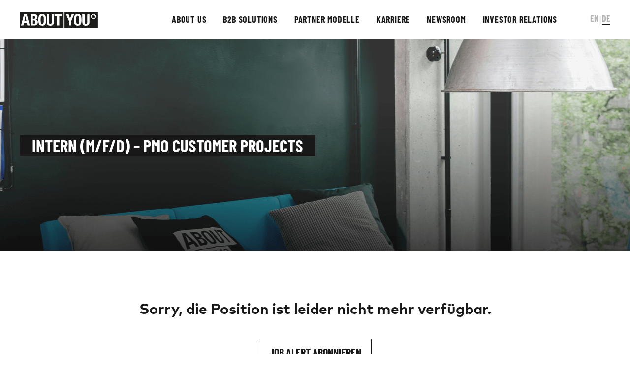

--- FILE ---
content_type: text/html; charset=UTF-8
request_url: https://corporate.aboutyou.de/de/jobs/market-operations-and-projects-intern-m-f-d
body_size: 14398
content:
<!DOCTYPE html>
<html lang="de">
<head>
	<meta charset="UTF-8">
	<title>
		Intern (m/f/d) – PMO Customer Projects - ABOUT YOU	</title>
	<meta name="viewport" content="width=device-width, initial-scale=1">
    <link rel="stylesheet" href="https://corporate.aboutyou.de/assets/styles/main.css?id=4fdae09d7d5746cdb3ea">

    <!-- UserCentrics Cookies Consent Notice start -->
    <script data-onload="" id="usercentrics-cmp" data-settings-id="9R9zuusG-lVZyx" data-language="de" src="https://web.cmp.usercentrics.eu/ui/loader.js" data-draft="false"></script>
    <!-- UserCentrics Cookies Consent Notice end -->

	<meta name='robots' content='index, follow, max-image-preview:large, max-snippet:-1, max-video-preview:-1' />
	<style>img:is([sizes="auto" i], [sizes^="auto," i]) { contain-intrinsic-size: 3000px 1500px }</style>
	<link rel="alternate" href="https://corporate.aboutyou.de/en/jobs/market-operations-and-projects-intern-m-f-d" hreflang="en" />
<link rel="alternate" href="https://corporate.aboutyou.de/de/jobs/market-operations-and-projects-intern-m-f-d" hreflang="de" />

	<!-- This site is optimized with the Yoast SEO plugin v25.0 - https://yoast.com/wordpress/plugins/seo/ -->
	<title>Intern (m/f/d) – PMO Customer Projects - ABOUT YOU</title>
	<meta name="description" content="Wir suchen eine/n neue/n Intern (m/f/d) – PMO Customer Projects. Beginne jetzt deine Karriere bei ABOUT YOU. Mehr Informationen hier." />
	<link rel="canonical" href="https://corporate.aboutyou.de/de/jobs/market-operations-and-projects-intern-m-f-d" />
	<meta property="og:locale" content="de_DE" />
	<meta property="og:locale:alternate" content="en_GB" />
	<meta property="og:type" content="article" />
	<meta property="og:title" content="Intern (m/f/d) – PMO Customer Projects - ABOUT YOU" />
	<meta property="og:description" content="Wir suchen eine/n neue/n Intern (m/f/d) – PMO Customer Projects. Beginne jetzt deine Karriere bei ABOUT YOU. Mehr Informationen hier." />
	<meta property="og:url" content="https://corporate.aboutyou.de/de/jobs/market-operations-and-projects-intern-m-f-d" />
	<meta property="og:site_name" content="ABOUT YOU" />
	<meta property="article:publisher" content="https://www.facebook.com/aboutyoutech/" />
	<meta property="article:modified_time" content="2025-05-27T09:52:40+00:00" />
	<meta property="og:image" content="https://corporate.aboutyou.de/app/uploads/2016/09/AY_Logo.png" />
	<meta property="og:image:width" content="671" />
	<meta property="og:image:height" content="446" />
	<meta property="og:image:type" content="image/png" />
	<meta name="twitter:card" content="summary_large_image" />
	<script type="application/ld+json" class="yoast-schema-graph">{"@context":"https://schema.org","@graph":[{"@type":"WebPage","@id":"https://corporate.aboutyou.de/de/jobs/market-operations-and-projects-intern-m-f-d","url":"https://corporate.aboutyou.de/de/jobs/market-operations-and-projects-intern-m-f-d","name":"Intern (m/f/d) – PMO Customer Projects - ABOUT YOU","isPartOf":{"@id":"https://corporate.aboutyou.de/de/#website"},"datePublished":"2024-06-21T11:28:19+00:00","dateModified":"2025-05-27T09:52:40+00:00","description":"Wir suchen eine/n neue/n Intern (m/f/d) – PMO Customer Projects. Beginne jetzt deine Karriere bei ABOUT YOU. Mehr Informationen hier.","inLanguage":"de-DE","potentialAction":[{"@type":"ReadAction","target":["https://corporate.aboutyou.de/de/jobs/market-operations-and-projects-intern-m-f-d"]}]},{"@type":"WebSite","@id":"https://corporate.aboutyou.de/de/#website","url":"https://corporate.aboutyou.de/de/","name":"ABOUT YOU","description":"Corporate Page","publisher":{"@id":"https://corporate.aboutyou.de/de/#organization"},"potentialAction":[{"@type":"SearchAction","target":{"@type":"EntryPoint","urlTemplate":"https://corporate.aboutyou.de/de/?s={search_term_string}"},"query-input":{"@type":"PropertyValueSpecification","valueRequired":true,"valueName":"search_term_string"}}],"inLanguage":"de-DE"},{"@type":"Organization","@id":"https://corporate.aboutyou.de/de/#organization","name":"ABOUT YOU","url":"https://corporate.aboutyou.de/de/","logo":{"@type":"ImageObject","inLanguage":"de-DE","@id":"https://corporate.aboutyou.de/de/#/schema/logo/image/","url":"https://corporate.aboutyou-staging.de/app/uploads/2016/09/AY_Logo.png","contentUrl":"https://corporate.aboutyou-staging.de/app/uploads/2016/09/AY_Logo.png","width":671,"height":446,"caption":"ABOUT YOU"},"image":{"@id":"https://corporate.aboutyou.de/de/#/schema/logo/image/"},"sameAs":["https://www.facebook.com/aboutyoutech/"]}]}</script>
	<!-- / Yoast SEO plugin. -->


<link rel='dns-prefetch' href='//corporate.aboutyou.de' />
<link rel='dns-prefetch' href='//challenges.cloudflare.com' />
<script type="text/javascript">
/* <![CDATA[ */
window._wpemojiSettings = {"baseUrl":"https:\/\/s.w.org\/images\/core\/emoji\/16.0.1\/72x72\/","ext":".png","svgUrl":"https:\/\/s.w.org\/images\/core\/emoji\/16.0.1\/svg\/","svgExt":".svg","source":{"concatemoji":"https:\/\/corporate.aboutyou.de\/wp\/wp-includes\/js\/wp-emoji-release.min.js?ver=6.8.3"}};
/*! This file is auto-generated */
!function(s,n){var o,i,e;function c(e){try{var t={supportTests:e,timestamp:(new Date).valueOf()};sessionStorage.setItem(o,JSON.stringify(t))}catch(e){}}function p(e,t,n){e.clearRect(0,0,e.canvas.width,e.canvas.height),e.fillText(t,0,0);var t=new Uint32Array(e.getImageData(0,0,e.canvas.width,e.canvas.height).data),a=(e.clearRect(0,0,e.canvas.width,e.canvas.height),e.fillText(n,0,0),new Uint32Array(e.getImageData(0,0,e.canvas.width,e.canvas.height).data));return t.every(function(e,t){return e===a[t]})}function u(e,t){e.clearRect(0,0,e.canvas.width,e.canvas.height),e.fillText(t,0,0);for(var n=e.getImageData(16,16,1,1),a=0;a<n.data.length;a++)if(0!==n.data[a])return!1;return!0}function f(e,t,n,a){switch(t){case"flag":return n(e,"\ud83c\udff3\ufe0f\u200d\u26a7\ufe0f","\ud83c\udff3\ufe0f\u200b\u26a7\ufe0f")?!1:!n(e,"\ud83c\udde8\ud83c\uddf6","\ud83c\udde8\u200b\ud83c\uddf6")&&!n(e,"\ud83c\udff4\udb40\udc67\udb40\udc62\udb40\udc65\udb40\udc6e\udb40\udc67\udb40\udc7f","\ud83c\udff4\u200b\udb40\udc67\u200b\udb40\udc62\u200b\udb40\udc65\u200b\udb40\udc6e\u200b\udb40\udc67\u200b\udb40\udc7f");case"emoji":return!a(e,"\ud83e\udedf")}return!1}function g(e,t,n,a){var r="undefined"!=typeof WorkerGlobalScope&&self instanceof WorkerGlobalScope?new OffscreenCanvas(300,150):s.createElement("canvas"),o=r.getContext("2d",{willReadFrequently:!0}),i=(o.textBaseline="top",o.font="600 32px Arial",{});return e.forEach(function(e){i[e]=t(o,e,n,a)}),i}function t(e){var t=s.createElement("script");t.src=e,t.defer=!0,s.head.appendChild(t)}"undefined"!=typeof Promise&&(o="wpEmojiSettingsSupports",i=["flag","emoji"],n.supports={everything:!0,everythingExceptFlag:!0},e=new Promise(function(e){s.addEventListener("DOMContentLoaded",e,{once:!0})}),new Promise(function(t){var n=function(){try{var e=JSON.parse(sessionStorage.getItem(o));if("object"==typeof e&&"number"==typeof e.timestamp&&(new Date).valueOf()<e.timestamp+604800&&"object"==typeof e.supportTests)return e.supportTests}catch(e){}return null}();if(!n){if("undefined"!=typeof Worker&&"undefined"!=typeof OffscreenCanvas&&"undefined"!=typeof URL&&URL.createObjectURL&&"undefined"!=typeof Blob)try{var e="postMessage("+g.toString()+"("+[JSON.stringify(i),f.toString(),p.toString(),u.toString()].join(",")+"));",a=new Blob([e],{type:"text/javascript"}),r=new Worker(URL.createObjectURL(a),{name:"wpTestEmojiSupports"});return void(r.onmessage=function(e){c(n=e.data),r.terminate(),t(n)})}catch(e){}c(n=g(i,f,p,u))}t(n)}).then(function(e){for(var t in e)n.supports[t]=e[t],n.supports.everything=n.supports.everything&&n.supports[t],"flag"!==t&&(n.supports.everythingExceptFlag=n.supports.everythingExceptFlag&&n.supports[t]);n.supports.everythingExceptFlag=n.supports.everythingExceptFlag&&!n.supports.flag,n.DOMReady=!1,n.readyCallback=function(){n.DOMReady=!0}}).then(function(){return e}).then(function(){var e;n.supports.everything||(n.readyCallback(),(e=n.source||{}).concatemoji?t(e.concatemoji):e.wpemoji&&e.twemoji&&(t(e.twemoji),t(e.wpemoji)))}))}((window,document),window._wpemojiSettings);
/* ]]> */
</script>
<style id='wp-emoji-styles-inline-css' type='text/css'>

	img.wp-smiley, img.emoji {
		display: inline !important;
		border: none !important;
		box-shadow: none !important;
		height: 1em !important;
		width: 1em !important;
		margin: 0 0.07em !important;
		vertical-align: -0.1em !important;
		background: none !important;
		padding: 0 !important;
	}
</style>
<link rel='stylesheet' id='wp-block-library-css' href='https://corporate.aboutyou.de/wp/wp-includes/css/dist/block-library/style.min.css?ver=6.8.3' type='text/css' media='all' />
<style id='classic-theme-styles-inline-css' type='text/css'>
/*! This file is auto-generated */
.wp-block-button__link{color:#fff;background-color:#32373c;border-radius:9999px;box-shadow:none;text-decoration:none;padding:calc(.667em + 2px) calc(1.333em + 2px);font-size:1.125em}.wp-block-file__button{background:#32373c;color:#fff;text-decoration:none}
</style>
<style id='global-styles-inline-css' type='text/css'>
:root{--wp--preset--aspect-ratio--square: 1;--wp--preset--aspect-ratio--4-3: 4/3;--wp--preset--aspect-ratio--3-4: 3/4;--wp--preset--aspect-ratio--3-2: 3/2;--wp--preset--aspect-ratio--2-3: 2/3;--wp--preset--aspect-ratio--16-9: 16/9;--wp--preset--aspect-ratio--9-16: 9/16;--wp--preset--color--black: #000000;--wp--preset--color--cyan-bluish-gray: #abb8c3;--wp--preset--color--white: #ffffff;--wp--preset--color--pale-pink: #f78da7;--wp--preset--color--vivid-red: #cf2e2e;--wp--preset--color--luminous-vivid-orange: #ff6900;--wp--preset--color--luminous-vivid-amber: #fcb900;--wp--preset--color--light-green-cyan: #7bdcb5;--wp--preset--color--vivid-green-cyan: #00d084;--wp--preset--color--pale-cyan-blue: #8ed1fc;--wp--preset--color--vivid-cyan-blue: #0693e3;--wp--preset--color--vivid-purple: #9b51e0;--wp--preset--gradient--vivid-cyan-blue-to-vivid-purple: linear-gradient(135deg,rgba(6,147,227,1) 0%,rgb(155,81,224) 100%);--wp--preset--gradient--light-green-cyan-to-vivid-green-cyan: linear-gradient(135deg,rgb(122,220,180) 0%,rgb(0,208,130) 100%);--wp--preset--gradient--luminous-vivid-amber-to-luminous-vivid-orange: linear-gradient(135deg,rgba(252,185,0,1) 0%,rgba(255,105,0,1) 100%);--wp--preset--gradient--luminous-vivid-orange-to-vivid-red: linear-gradient(135deg,rgba(255,105,0,1) 0%,rgb(207,46,46) 100%);--wp--preset--gradient--very-light-gray-to-cyan-bluish-gray: linear-gradient(135deg,rgb(238,238,238) 0%,rgb(169,184,195) 100%);--wp--preset--gradient--cool-to-warm-spectrum: linear-gradient(135deg,rgb(74,234,220) 0%,rgb(151,120,209) 20%,rgb(207,42,186) 40%,rgb(238,44,130) 60%,rgb(251,105,98) 80%,rgb(254,248,76) 100%);--wp--preset--gradient--blush-light-purple: linear-gradient(135deg,rgb(255,206,236) 0%,rgb(152,150,240) 100%);--wp--preset--gradient--blush-bordeaux: linear-gradient(135deg,rgb(254,205,165) 0%,rgb(254,45,45) 50%,rgb(107,0,62) 100%);--wp--preset--gradient--luminous-dusk: linear-gradient(135deg,rgb(255,203,112) 0%,rgb(199,81,192) 50%,rgb(65,88,208) 100%);--wp--preset--gradient--pale-ocean: linear-gradient(135deg,rgb(255,245,203) 0%,rgb(182,227,212) 50%,rgb(51,167,181) 100%);--wp--preset--gradient--electric-grass: linear-gradient(135deg,rgb(202,248,128) 0%,rgb(113,206,126) 100%);--wp--preset--gradient--midnight: linear-gradient(135deg,rgb(2,3,129) 0%,rgb(40,116,252) 100%);--wp--preset--font-size--small: 13px;--wp--preset--font-size--medium: 20px;--wp--preset--font-size--large: 36px;--wp--preset--font-size--x-large: 42px;--wp--preset--spacing--20: 0.44rem;--wp--preset--spacing--30: 0.67rem;--wp--preset--spacing--40: 1rem;--wp--preset--spacing--50: 1.5rem;--wp--preset--spacing--60: 2.25rem;--wp--preset--spacing--70: 3.38rem;--wp--preset--spacing--80: 5.06rem;--wp--preset--shadow--natural: 6px 6px 9px rgba(0, 0, 0, 0.2);--wp--preset--shadow--deep: 12px 12px 50px rgba(0, 0, 0, 0.4);--wp--preset--shadow--sharp: 6px 6px 0px rgba(0, 0, 0, 0.2);--wp--preset--shadow--outlined: 6px 6px 0px -3px rgba(255, 255, 255, 1), 6px 6px rgba(0, 0, 0, 1);--wp--preset--shadow--crisp: 6px 6px 0px rgba(0, 0, 0, 1);}:where(.is-layout-flex){gap: 0.5em;}:where(.is-layout-grid){gap: 0.5em;}body .is-layout-flex{display: flex;}.is-layout-flex{flex-wrap: wrap;align-items: center;}.is-layout-flex > :is(*, div){margin: 0;}body .is-layout-grid{display: grid;}.is-layout-grid > :is(*, div){margin: 0;}:where(.wp-block-columns.is-layout-flex){gap: 2em;}:where(.wp-block-columns.is-layout-grid){gap: 2em;}:where(.wp-block-post-template.is-layout-flex){gap: 1.25em;}:where(.wp-block-post-template.is-layout-grid){gap: 1.25em;}.has-black-color{color: var(--wp--preset--color--black) !important;}.has-cyan-bluish-gray-color{color: var(--wp--preset--color--cyan-bluish-gray) !important;}.has-white-color{color: var(--wp--preset--color--white) !important;}.has-pale-pink-color{color: var(--wp--preset--color--pale-pink) !important;}.has-vivid-red-color{color: var(--wp--preset--color--vivid-red) !important;}.has-luminous-vivid-orange-color{color: var(--wp--preset--color--luminous-vivid-orange) !important;}.has-luminous-vivid-amber-color{color: var(--wp--preset--color--luminous-vivid-amber) !important;}.has-light-green-cyan-color{color: var(--wp--preset--color--light-green-cyan) !important;}.has-vivid-green-cyan-color{color: var(--wp--preset--color--vivid-green-cyan) !important;}.has-pale-cyan-blue-color{color: var(--wp--preset--color--pale-cyan-blue) !important;}.has-vivid-cyan-blue-color{color: var(--wp--preset--color--vivid-cyan-blue) !important;}.has-vivid-purple-color{color: var(--wp--preset--color--vivid-purple) !important;}.has-black-background-color{background-color: var(--wp--preset--color--black) !important;}.has-cyan-bluish-gray-background-color{background-color: var(--wp--preset--color--cyan-bluish-gray) !important;}.has-white-background-color{background-color: var(--wp--preset--color--white) !important;}.has-pale-pink-background-color{background-color: var(--wp--preset--color--pale-pink) !important;}.has-vivid-red-background-color{background-color: var(--wp--preset--color--vivid-red) !important;}.has-luminous-vivid-orange-background-color{background-color: var(--wp--preset--color--luminous-vivid-orange) !important;}.has-luminous-vivid-amber-background-color{background-color: var(--wp--preset--color--luminous-vivid-amber) !important;}.has-light-green-cyan-background-color{background-color: var(--wp--preset--color--light-green-cyan) !important;}.has-vivid-green-cyan-background-color{background-color: var(--wp--preset--color--vivid-green-cyan) !important;}.has-pale-cyan-blue-background-color{background-color: var(--wp--preset--color--pale-cyan-blue) !important;}.has-vivid-cyan-blue-background-color{background-color: var(--wp--preset--color--vivid-cyan-blue) !important;}.has-vivid-purple-background-color{background-color: var(--wp--preset--color--vivid-purple) !important;}.has-black-border-color{border-color: var(--wp--preset--color--black) !important;}.has-cyan-bluish-gray-border-color{border-color: var(--wp--preset--color--cyan-bluish-gray) !important;}.has-white-border-color{border-color: var(--wp--preset--color--white) !important;}.has-pale-pink-border-color{border-color: var(--wp--preset--color--pale-pink) !important;}.has-vivid-red-border-color{border-color: var(--wp--preset--color--vivid-red) !important;}.has-luminous-vivid-orange-border-color{border-color: var(--wp--preset--color--luminous-vivid-orange) !important;}.has-luminous-vivid-amber-border-color{border-color: var(--wp--preset--color--luminous-vivid-amber) !important;}.has-light-green-cyan-border-color{border-color: var(--wp--preset--color--light-green-cyan) !important;}.has-vivid-green-cyan-border-color{border-color: var(--wp--preset--color--vivid-green-cyan) !important;}.has-pale-cyan-blue-border-color{border-color: var(--wp--preset--color--pale-cyan-blue) !important;}.has-vivid-cyan-blue-border-color{border-color: var(--wp--preset--color--vivid-cyan-blue) !important;}.has-vivid-purple-border-color{border-color: var(--wp--preset--color--vivid-purple) !important;}.has-vivid-cyan-blue-to-vivid-purple-gradient-background{background: var(--wp--preset--gradient--vivid-cyan-blue-to-vivid-purple) !important;}.has-light-green-cyan-to-vivid-green-cyan-gradient-background{background: var(--wp--preset--gradient--light-green-cyan-to-vivid-green-cyan) !important;}.has-luminous-vivid-amber-to-luminous-vivid-orange-gradient-background{background: var(--wp--preset--gradient--luminous-vivid-amber-to-luminous-vivid-orange) !important;}.has-luminous-vivid-orange-to-vivid-red-gradient-background{background: var(--wp--preset--gradient--luminous-vivid-orange-to-vivid-red) !important;}.has-very-light-gray-to-cyan-bluish-gray-gradient-background{background: var(--wp--preset--gradient--very-light-gray-to-cyan-bluish-gray) !important;}.has-cool-to-warm-spectrum-gradient-background{background: var(--wp--preset--gradient--cool-to-warm-spectrum) !important;}.has-blush-light-purple-gradient-background{background: var(--wp--preset--gradient--blush-light-purple) !important;}.has-blush-bordeaux-gradient-background{background: var(--wp--preset--gradient--blush-bordeaux) !important;}.has-luminous-dusk-gradient-background{background: var(--wp--preset--gradient--luminous-dusk) !important;}.has-pale-ocean-gradient-background{background: var(--wp--preset--gradient--pale-ocean) !important;}.has-electric-grass-gradient-background{background: var(--wp--preset--gradient--electric-grass) !important;}.has-midnight-gradient-background{background: var(--wp--preset--gradient--midnight) !important;}.has-small-font-size{font-size: var(--wp--preset--font-size--small) !important;}.has-medium-font-size{font-size: var(--wp--preset--font-size--medium) !important;}.has-large-font-size{font-size: var(--wp--preset--font-size--large) !important;}.has-x-large-font-size{font-size: var(--wp--preset--font-size--x-large) !important;}
:where(.wp-block-post-template.is-layout-flex){gap: 1.25em;}:where(.wp-block-post-template.is-layout-grid){gap: 1.25em;}
:where(.wp-block-columns.is-layout-flex){gap: 2em;}:where(.wp-block-columns.is-layout-grid){gap: 2em;}
:root :where(.wp-block-pullquote){font-size: 1.5em;line-height: 1.6;}
</style>
<link rel='stylesheet' id='contact-form-7-css' href='https://corporate.aboutyou.de/app/plugins/contact-form-7/includes/css/styles.css?ver=6.0.6' type='text/css' media='all' />
<link rel="https://api.w.org/" href="https://corporate.aboutyou.de/wp-json/" /><link rel="EditURI" type="application/rsd+xml" title="RSD" href="https://corporate.aboutyou.de/wp/xmlrpc.php?rsd" />
<link rel='shortlink' href='https://corporate.aboutyou.de/?p=29244' />
<link rel="alternate" title="oEmbed (JSON)" type="application/json+oembed" href="https://corporate.aboutyou.de/wp-json/oembed/1.0/embed?url=https%3A%2F%2Fcorporate.aboutyou.de%2Fde%2Fjobs%2Fmarket-operations-and-projects-intern-m-f-d" />
<link rel="alternate" title="oEmbed (XML)" type="text/xml+oembed" href="https://corporate.aboutyou.de/wp-json/oembed/1.0/embed?url=https%3A%2F%2Fcorporate.aboutyou.de%2Fde%2Fjobs%2Fmarket-operations-and-projects-intern-m-f-d&#038;format=xml" />
			<!-- Google Tag Manager -->
		<script>(function(w, d, s, l, i) {
				w[l] = w[l] || [];
				w[l].push({
					'gtm.start':
						new Date().getTime(), event: 'gtm.js',
				});
				var f = d.getElementsByTagName(s)[0],
					j = d.createElement(s), dl = l != 'dataLayer' ? '&l=' + l : '';
				j.async = true;
				j.src =
					'https://www.googletagmanager.com/gtm.js?id=' + i + dl;
				f.parentNode.insertBefore(j, f);
			})(window, document, 'script', 'dataLayer', 'GTM-P3WMMFW');</script>
		<!-- End Google Tag Manager -->
	
    <link rel="apple-touch-icon" sizes="57x57" href="/apple-icon-57x57.png">
	<link rel="apple-touch-icon" sizes="60x60" href="/apple-icon-60x60.png">
	<link rel="apple-touch-icon" sizes="72x72" href="/apple-icon-72x72.png">
	<link rel="apple-touch-icon" sizes="76x76" href="/apple-icon-76x76.png">
	<link rel="apple-touch-icon" sizes="114x114" href="/apple-icon-114x114.png">
	<link rel="apple-touch-icon" sizes="120x120" href="/apple-icon-120x120.png">
	<link rel="apple-touch-icon" sizes="144x144" href="/apple-icon-144x144.png">
	<link rel="apple-touch-icon" sizes="152x152" href="/apple-icon-152x152.png">
	<link rel="apple-touch-icon" sizes="180x180" href="/apple-icon-180x180.png">
	<link rel="icon" type="image/png" sizes="192x192" href="/android-icon-192x192.png">
	<link rel="icon" type="image/png" sizes="32x32" href="/favicon-32x32.png">
	<link rel="icon" type="image/png" sizes="96x96" href="/favicon-96x96.png">
	<link rel="icon" type="image/png" sizes="16x16" href="/favicon-16x16.png">
	<link rel="manifest" href="/manifest.json">
	<meta name="msapplication-TileColor" content="#ffffff">
	<meta name="msapplication-TileImage" content="/ms-icon-144x144.png">
	<meta name="theme-color" content="#ffffff">
</head>
<body class="layout">

	<!-- Google Tag Manager (noscript) -->
	<noscript>
		<iframe src="https://www.googletagmanager.com/ns.html?id=GTM-P3WMMFW" height="0" width="0"
				style="display:none;visibility:hidden"></iframe>
	</noscript>
	<!-- End Google Tag Manager (noscript) -->

<section class="layout__header">
	<header class="header desktopNavContainer js-header-main ">
		<div class="layout__container header__container">
			<button class="header__menuBtn" id="js-nav-mobile-trigger" type="button" data-target="#js-nav-main-mobile"
					data-toggle-class="header__menuBtn--opened"
					data-target-toggle-class="nav--opened">
			</button>
			<a href="/" class="header__logo noUnderlineOnHover"></a>
			<nav class="navDesktop" id="js-nav-main-desktop">
				<ul>
					<li class='has-dropdown' data-content='nav-item-18789'><a class="navLink" href="https://corporate.aboutyou.de/de/about-us">About Us</a></li>
<li class='has-dropdown' data-content='nav-item-18794'><a class="navLink" href="https://corporate.aboutyou.de/de/b2b-solutions">B2B Solutions</a></li>
<li class='has-dropdown' data-content='nav-item-30937'><a class="navLink" href="https://corporate.aboutyou.de/de/partner-business">Partner Modelle</a></li>
<li class='has-dropdown' data-content='nav-item-18795'><a class="navLink" href="https://corporate.aboutyou.de/de/career">Karriere</a></li>
<li class='has-dropdown' data-content='nav-item-18797'><a class="navLink" href="https://corporate.aboutyou.de/de/newsroom/press-releases">Newsroom</a></li>
<li class='has-dropdown' data-content='nav-item-20541'><a class="navLink" href="https://ir.aboutyou.de/websites/about-you/German/0/investor-relations.html">Investor Relations</a></li>
				</ul>
			</nav><!-- /#js-nav-main-desktop.navDesktop -->
            <div class="langSwitcher_desktop">
                <ul class="langSwitcher_list">
                        <li>
        <a href="https://corporate.aboutyou.de/en/jobs/market-operations-and-projects-intern-m-f-d" class="noUnderlineOnHover ">
            EN        </a>
    </li>

            <li> | </li>
        <li>
        <a href="https://corporate.aboutyou.de/de/jobs/market-operations-and-projects-intern-m-f-d" class="noUnderlineOnHover langSwitcher-selected">
            DE        </a>
    </li>

                    </ul>
            </div>
		</div><!-- /.layout__container -->
		<nav class="nav header__nav" id="js-nav-main-mobile">
			<div class="layout__container">
				<div class="nav_header__nav-mobile">
                    <ul id="menu-main-de-1" class="nav__mainNavList"><li id="menu-item-20509" class="menu-item menu-item-type-post_type menu-item-object-page menu-item-has-children menu-item-20509"><span></span><a href="https://corporate.aboutyou.de/de/about-us">About Us</a>
<ul class="sub-menu">
	<li id="menu-item-20508" class="menu-item menu-item-type-post_type menu-item-object-page menu-item-20508"><span></span><a href="https://corporate.aboutyou.de/de/about-us">About Us</a></li>
	<li id="menu-item-20498" class="menu-item menu-item-type-post_type menu-item-object-page menu-item-20498"><span></span><a href="https://corporate.aboutyou.de/de/about-us/management-board">Vorstand</a></li>
	<li id="menu-item-33562" class="menu-item menu-item-type-post_type menu-item-object-page menu-item-33562"><span></span><a href="https://corporate.aboutyou.de/de/esg-report-2024-2025">ESG-Berichterstattung</a></li>
	<li id="menu-item-20499" class="menu-item menu-item-type-post_type menu-item-object-page menu-item-has-children menu-item-20499"><span></span><a href="https://corporate.aboutyou.de/de/compliance">Compliance</a>
	<ul class="sub-menu">
		<li id="menu-item-20500" class="menu-item menu-item-type-post_type menu-item-object-page menu-item-20500"><span></span><a href="https://corporate.aboutyou.de/de/compliance/business-code-of-ethics">&#8211; Business Code of Ethics</a></li>
		<li id="menu-item-20501" class="menu-item menu-item-type-post_type menu-item-object-page menu-item-20501"><span></span><a href="https://corporate.aboutyou.de/de/compliance/business-code-of-conduct">&#8211; Business Code of Conduct</a></li>
		<li id="menu-item-20502" class="menu-item menu-item-type-post_type menu-item-object-page menu-item-20502"><span></span><a href="https://corporate.aboutyou.de/de/compliance/sustainable-sourcing-policies">&#8211; Sustainable Sourcing Policies</a></li>
		<li id="menu-item-20503" class="menu-item menu-item-type-post_type menu-item-object-page menu-item-20503"><span></span><a href="https://corporate.aboutyou.de/de/compliance/hinweisgebersystem">&#8211; Hinweisgebersystem</a></li>
	</ul>
</li>
	<li id="menu-item-20504" class="menu-item menu-item-type-post_type menu-item-object-page menu-item-20504"><span></span><a href="https://corporate.aboutyou.de/de/about-us/own-labels">Eigenmarken</a></li>
	<li id="menu-item-20505" class="menu-item menu-item-type-post_type menu-item-object-page menu-item-20505"><span></span><a href="https://corporate.aboutyou.de/de/security">Security</a></li>
	<li id="menu-item-20510" class="menu-item menu-item-type-custom menu-item-object-custom menu-item-20510"><span></span><a href="https://codetalks.de/">Konferenzen</a></li>
</ul>
</li>
<li id="menu-item-20515" class="menu-item menu-item-type-post_type menu-item-object-page menu-item-has-children menu-item-20515"><span></span><a href="https://corporate.aboutyou.de/de/b2b-solutions">B2B Solutions</a>
<ul class="sub-menu">
	<li id="menu-item-20520" class="menu-item menu-item-type-custom menu-item-object-custom menu-item-20520"><span></span><a href="https://www.scayle.com/">Tech Services</a></li>
	<li id="menu-item-30966" class="menu-item menu-item-type-post_type menu-item-object-page menu-item-30966"><span></span><a href="https://corporate.aboutyou.de/de/retail-media-solutions">Brand Relations &#038; Retail Media</a></li>
	<li id="menu-item-20522" class="menu-item menu-item-type-post_type menu-item-object-page menu-item-20522"><span></span><a href="https://corporate.aboutyou.de/de/about-you-coupa">ABOUT YOU COUPA</a></li>
	<li id="menu-item-23536" class="menu-item menu-item-type-post_type menu-item-object-page menu-item-23536"><span></span><a href="https://corporate.aboutyou.de/de/b2b-solutions/multi-channel-fulfillment">Multi Channel Fulfillment</a></li>
	<li id="menu-item-36072" class="menu-item menu-item-type-post_type menu-item-object-page menu-item-36072"><span></span><a href="https://corporate.aboutyou.de/de/mcf-success-stories">Multi Channel Fulfillment – Success Stories</a></li>
</ul>
</li>
<li id="menu-item-30953" class="menu-item menu-item-type-post_type menu-item-object-page menu-item-has-children menu-item-30953"><span></span><a href="https://corporate.aboutyou.de/de/partner-business">Partner Modelle</a>
<ul class="sub-menu">
	<li id="menu-item-20533" class="menu-item menu-item-type-post_type menu-item-object-page menu-item-20533"><span></span><a href="https://corporate.aboutyou.de/de/partner-business/wholesale">Wholesale</a></li>
	<li id="menu-item-20534" class="menu-item menu-item-type-post_type menu-item-object-page menu-item-20534"><span></span><a href="https://corporate.aboutyou.de/de/partner-business/fulfillment-by-about-you">Fulfillment by ABOUT YOU</a></li>
	<li id="menu-item-20535" class="menu-item menu-item-type-post_type menu-item-object-page menu-item-20535"><span></span><a href="https://corporate.aboutyou.de/de/partner-business/dropshipping">Direktversand</a></li>
	<li id="menu-item-30906" class="menu-item menu-item-type-post_type menu-item-object-page menu-item-30906"><span></span><a href="https://corporate.aboutyou.de/de/partner-business/marketplace">Marketplace</a></li>
	<li id="menu-item-20536" class="menu-item menu-item-type-post_type menu-item-object-page menu-item-20536"><span></span><a href="https://corporate.aboutyou.de/de/partner-business/success-stories">Success Stories</a></li>
</ul>
</li>
<li id="menu-item-20517" class="menu-item menu-item-type-post_type menu-item-object-page menu-item-has-children menu-item-20517"><span></span><a href="https://corporate.aboutyou.de/de/career">Karriere</a>
<ul class="sub-menu">
	<li id="menu-item-20539" class="menu-item menu-item-type-post_type menu-item-object-page menu-item-20539"><span></span><a href="https://corporate.aboutyou.de/de/culture">Unsere Kultur</a></li>
	<li id="menu-item-20540" class="menu-item menu-item-type-post_type menu-item-object-page menu-item-20540"><span></span><a href="https://corporate.aboutyou.de/de/career/our-jobs">Unsere Jobs</a></li>
	<li id="menu-item-21448" class="menu-item menu-item-type-post_type menu-item-object-page menu-item-21448"><span></span><a href="https://corporate.aboutyou.de/de/career">Unsere Departments</a></li>
	<li id="menu-item-20698" class="menu-item menu-item-type-taxonomy menu-item-object-departments menu-item-20698"><span></span><a href="https://corporate.aboutyou.de/de/departments/tech">&#8211; Tech &#038; Development</a></li>
	<li id="menu-item-20700" class="menu-item menu-item-type-taxonomy menu-item-object-departments menu-item-20700"><span></span><a href="https://corporate.aboutyou.de/de/departments/online-marketing">&#8211; Online Marketing &#038; CRM</a></li>
	<li id="menu-item-20760" class="menu-item menu-item-type-taxonomy menu-item-object-departments menu-item-20760"><span></span><a href="https://corporate.aboutyou.de/de/departments/brand-marketing-content">&#8211; Brand Marketing &#038; Content</a></li>
	<li id="menu-item-20699" class="menu-item menu-item-type-taxonomy menu-item-object-departments menu-item-20699"><span></span><a href="https://corporate.aboutyou.de/de/departments/business">&#8211; Business</a></li>
	<li id="menu-item-20701" class="menu-item menu-item-type-taxonomy menu-item-object-departments menu-item-20701"><span></span><a href="https://corporate.aboutyou.de/de/departments/fashion">&#8211; Fashion</a></li>
	<li id="menu-item-20702" class="menu-item menu-item-type-post_type menu-item-object-page menu-item-20702"><span></span><a href="https://corporate.aboutyou.de/de/trainee-programm">Trainee Programm</a></li>
	<li id="menu-item-20631" class="menu-item menu-item-type-custom menu-item-object-custom menu-item-20631"><span></span><a href="https://corporate.aboutyou.de/de/career#jobalert">Job Alert aktivieren</a></li>
</ul>
</li>
<li id="menu-item-20519" class="menu-item menu-item-type-post_type menu-item-object-page menu-item-has-children menu-item-20519"><span></span><a href="https://corporate.aboutyou.de/de/newsroom/press-releases">Newsroom</a>
<ul class="sub-menu">
	<li id="menu-item-23474" class="menu-item menu-item-type-post_type menu-item-object-page menu-item-23474"><span></span><a href="https://corporate.aboutyou.de/de/newsroom/press-releases">Pressemitteilungen</a></li>
	<li id="menu-item-24790" class="menu-item menu-item-type-post_type menu-item-object-page menu-item-24790"><span></span><a href="https://corporate.aboutyou.de/de/pressematerial">Pressematerial</a></li>
	<li id="menu-item-23468" class="menu-item menu-item-type-post_type menu-item-object-page menu-item-23468"><span></span><a href="https://corporate.aboutyou.de/de/kampagnenmaterial">Kampagnenmaterial</a></li>
	<li id="menu-item-24785" class="menu-item menu-item-type-post_type menu-item-object-page menu-item-24785"><span></span><a href="https://corporate.aboutyou.de/de/pressekontakt">Pressekontakt</a></li>
</ul>
</li>
<li id="menu-item-20541" class="menu-item menu-item-type-custom menu-item-object-custom menu-item-has-children menu-item-20541"><span></span><a href="https://ir.aboutyou.de/websites/about-you/German/0/investor-relations.html">Investor Relations</a>
<ul class="sub-menu">
	<li id="menu-item-20542" class="menu-item menu-item-type-custom menu-item-object-custom menu-item-20542"><span></span><a href="https://ir.aboutyou.de/German/overview/default.aspx">Übersicht</a></li>
	<li id="menu-item-20543" class="menu-item menu-item-type-custom menu-item-object-custom menu-item-20543"><span></span><a href="https://ir.aboutyou.de/German/investor-relations/investment-highlights/default.aspx">Investment-Highlights</a></li>
	<li id="menu-item-20545" class="menu-item menu-item-type-custom menu-item-object-custom menu-item-20545"><span></span><a href="https://ir.aboutyou.de/German/investor-relations/borsengang/default.aspx">Börsengang</a></li>
	<li id="menu-item-20546" class="menu-item menu-item-type-custom menu-item-object-custom menu-item-20546"><span></span><a href="https://ir.aboutyou.de/German/investor-relations/aktie/default.aspx">Aktie</a></li>
	<li id="menu-item-20547" class="menu-item menu-item-type-custom menu-item-object-custom menu-item-20547"><span></span><a href="https://ir.aboutyou.de/German/investor-relations/finanznachrichten/default.aspx">Finanznachrichten</a></li>
	<li id="menu-item-20548" class="menu-item menu-item-type-custom menu-item-object-custom menu-item-20548"><span></span><a href="https://ir.aboutyou.de/German/investor-relations/finanzpublikationen/default.aspx">Finanzpublikationen</a></li>
	<li id="menu-item-20549" class="menu-item menu-item-type-custom menu-item-object-custom menu-item-20549"><span></span><a href="https://ir.aboutyou.de/German/investor-relations/investor-events/default.aspx">Investoren-Events</a></li>
	<li id="menu-item-20550" class="menu-item menu-item-type-custom menu-item-object-custom menu-item-20550"><span></span><a href="https://ir.aboutyou.de/German/investor-relations/bernahmeangebot-von-zalando/default.aspx">Übernahmeangebot von Zalando</a></li>
	<li id="menu-item-30049" class="menu-item menu-item-type-custom menu-item-object-custom menu-item-30049"><span></span><a href="https://ir.aboutyou.de/German/investor-relations/media-board/default.aspx">Media Board</a></li>
	<li id="menu-item-20551" class="menu-item menu-item-type-custom menu-item-object-custom menu-item-20551"><span></span><a href="https://ir.aboutyou.de/German/investor-relations/finanzkalender/default.aspx">Finanzkalender</a></li>
	<li id="menu-item-31017" class="menu-item menu-item-type-custom menu-item-object-custom menu-item-31017"><span></span><a href="https://ir.aboutyou.de/German/investor-relations/governance/default.aspx">Governance</a></li>
	<li id="menu-item-31018" class="menu-item menu-item-type-custom menu-item-object-custom menu-item-31018"><span></span><a href="https://ir.aboutyou.de/German/investor-relations/kontakt-und-service/default.aspx">Kontakt und Service</a></li>
</ul>
</li>
</ul>                </div>
                <div class="langSwitcher_mobile">
                    <div style="border-top: 1px lightgrey solid; width: 100px;    text-align: center; display: inline-block;"></div>
                    <ul class="langSwitcher_list">
                            <li>
        <a href="https://corporate.aboutyou.de/en/jobs/market-operations-and-projects-intern-m-f-d" class="noUnderlineOnHover ">
            EN        </a>
    </li>

            <li> | </li>
        <li>
        <a href="https://corporate.aboutyou.de/de/jobs/market-operations-and-projects-intern-m-f-d" class="noUnderlineOnHover langSwitcher-selected">
            DE        </a>
    </li>

                        </ul>
                </div>
			</div>
		</nav><!-- /#js-nav-main-mobile.nav.header__nav -->

		<div class="dropdownRoot desktopNavContainer__dropdownRoot">
			<div class="dropdownRoot__dropdownList desktopNavContainer__dropdownList" id="js-nav-dropdown-list">
				<ul>
                    <li id='nav-item-18789' class='dropdownRoot__dropdown'><ul class='dropdownRoot__dropdownContent'><li id='nav-item-18789' class=''><a class="navLink" href="https://corporate.aboutyou.de/de/about-us">About Us</a></li>
<li id='nav-item-18791' class=''><a class="navLink" href="https://corporate.aboutyou.de/de/about-us/management-board">Vorstand</a></li>
<li id='nav-item-33033' class=''><a class="navLink" href="https://corporate.aboutyou.de/de/esg-report-2024-2025">ESG-Berichterstattung</a></li>
<li id='nav-item-19780' class=''><a class="navLink" href="https://corporate.aboutyou.de/de/compliance">Compliance</a><ul class='dropdownRoot__dropdownContent'><li id='nav-item-19779' class=''><a class="navLink" href="https://corporate.aboutyou.de/de/compliance/business-code-of-ethics">- Business Code of Ethics</a></li>
<li id='nav-item-19755' class=''><a class="navLink" href="https://corporate.aboutyou.de/de/compliance/business-code-of-conduct">- Business Code of Conduct</a></li>
<li id='nav-item-20482' class=''><a class="navLink" href="https://corporate.aboutyou.de/de/compliance/sustainable-sourcing-policies">- Sustainable Sourcing Policies</a></li>
<li id='nav-item-20139' class=''><a class="navLink" href="https://corporate.aboutyou.de/de/compliance/hinweisgebersystem">- Hinweisgebersystem</a></li>
	</ul>
</li>
<li id='nav-item-18792' class=''><a class="navLink" href="https://corporate.aboutyou.de/de/about-us/own-labels">Eigenmarken</a></li>
<li id='nav-item-19518' class=''><a class="navLink" href="https://corporate.aboutyou.de/de/security">Security</a></li>
<li id='nav-item-20510' class=''><a class="navLink" href="https://codetalks.de/">Konferenzen</a></li>
</ul>
</li>
<li id='nav-item-18794' class='dropdownRoot__dropdown'><ul class='dropdownRoot__dropdownContent'><li id='nav-item-20520' class=''><a class="navLink" href="https://www.scayle.com/">Tech Services</a></li>
<li id='nav-item-30956' class=''><a class="navLink" href="https://corporate.aboutyou.de/de/retail-media-solutions">Brand Relations &#038; Retail Media</a></li>
<li id='nav-item-18722' class=''><a class="navLink" href="https://corporate.aboutyou.de/de/about-you-coupa">ABOUT YOU COUPA</a></li>
<li id='nav-item-22817' class=''><a class="navLink" href="https://corporate.aboutyou.de/de/b2b-solutions/multi-channel-fulfillment">Multi Channel Fulfillment</a></li>
<li id='nav-item-36041' class=''><a class="navLink" href="https://corporate.aboutyou.de/de/mcf-success-stories">Multi Channel Fulfillment – Success Stories</a></li>
</ul>
</li>
<li id='nav-item-30937' class='dropdownRoot__dropdown'><ul class='dropdownRoot__dropdownContent'><li id='nav-item-20001' class=''><a class="navLink" href="https://corporate.aboutyou.de/de/partner-business/wholesale">Wholesale</a></li>
<li id='nav-item-20002' class=''><a class="navLink" href="https://corporate.aboutyou.de/de/partner-business/fulfillment-by-about-you">Fulfillment by ABOUT YOU</a></li>
<li id='nav-item-20003' class=''><a class="navLink" href="https://corporate.aboutyou.de/de/partner-business/dropshipping">Direktversand</a></li>
<li id='nav-item-30878' class=''><a class="navLink" href="https://corporate.aboutyou.de/de/partner-business/marketplace">Marketplace</a></li>
<li id='nav-item-20099' class=''><a class="navLink" href="https://corporate.aboutyou.de/de/partner-business/success-stories">Success Stories</a></li>
</ul>
</li>
<li id='nav-item-18795' class='dropdownRoot__dropdown'><ul class='dropdownRoot__dropdownContent'><li id='nav-item-18804' class=''><a class="navLink" href="https://corporate.aboutyou.de/de/culture">Unsere Kultur</a></li>
<li id='nav-item-19519' class=''><a class="navLink" href="https://corporate.aboutyou.de/de/career/our-jobs">Unsere Jobs</a></li>
<li id='nav-item-18795' class=''><a class="navLink" href="https://corporate.aboutyou.de/de/career">Unsere Departments</a></li>
<li id='nav-item-1862' class=''><a class="navLink" href="https://corporate.aboutyou.de/de/departments/tech">- Tech & Development</a></li>
<li id='nav-item-1866' class=''><a class="navLink" href="https://corporate.aboutyou.de/de/departments/online-marketing">- Online Marketing & CRM</a></li>
<li id='nav-item-1864' class=''><a class="navLink" href="https://corporate.aboutyou.de/de/departments/brand-marketing-content">- Brand Marketing & Content</a></li>
<li id='nav-item-1863' class=''><a class="navLink" href="https://corporate.aboutyou.de/de/departments/business">- Business</a></li>
<li id='nav-item-1865' class=''><a class="navLink" href="https://corporate.aboutyou.de/de/departments/fashion">- Fashion</a></li>
<li id='nav-item-20024' class=''><a class="navLink" href="https://corporate.aboutyou.de/de/trainee-programm">Trainee Programm</a></li>
<li id='nav-item-20631' class=''><a class="navLink" href="https://corporate.aboutyou.de/de/career#jobalert">Job Alert aktivieren</a></li>
</ul>
</li>
<li id='nav-item-18797' class='dropdownRoot__dropdown'><ul class='dropdownRoot__dropdownContent'><li id='nav-item-18797' class=''><a class="navLink" href="https://corporate.aboutyou.de/de/newsroom/press-releases">Pressemitteilungen</a></li>
<li id='nav-item-19728' class=''><a class="navLink" href="https://corporate.aboutyou.de/de/pressematerial">Pressematerial</a></li>
<li id='nav-item-22694' class=''><a class="navLink" href="https://corporate.aboutyou.de/de/kampagnenmaterial">Kampagnenmaterial</a></li>
<li id='nav-item-24781' class=''><a class="navLink" href="https://corporate.aboutyou.de/de/pressekontakt">Pressekontakt</a></li>
</ul>
</li>
<li id='nav-item-20541' class='dropdownRoot__dropdown'><ul class='dropdownRoot__dropdownContent'><li id='nav-item-20542' class=''><a class="navLink" href="https://ir.aboutyou.de/German/overview/default.aspx">Übersicht</a></li>
<li id='nav-item-20543' class=''><a class="navLink" href="https://ir.aboutyou.de/German/investor-relations/investment-highlights/default.aspx">Investment-Highlights</a></li>
<li id='nav-item-20545' class=''><a class="navLink" href="https://ir.aboutyou.de/German/investor-relations/borsengang/default.aspx">Börsengang</a></li>
<li id='nav-item-20546' class=''><a class="navLink" href="https://ir.aboutyou.de/German/investor-relations/aktie/default.aspx">Aktie</a></li>
<li id='nav-item-20547' class=''><a class="navLink" href="https://ir.aboutyou.de/German/investor-relations/finanznachrichten/default.aspx">Finanznachrichten</a></li>
<li id='nav-item-20548' class=''><a class="navLink" href="https://ir.aboutyou.de/German/investor-relations/finanzpublikationen/default.aspx">Finanzpublikationen</a></li>
<li id='nav-item-20549' class=''><a class="navLink" href="https://ir.aboutyou.de/German/investor-relations/investor-events/default.aspx">Investoren-Events</a></li>
<li id='nav-item-20550' class=''><a class="navLink" href="https://ir.aboutyou.de/German/investor-relations/bernahmeangebot-von-zalando/default.aspx">Übernahmeangebot von Zalando</a></li>
<li id='nav-item-30049' class=''><a class="navLink" href="https://ir.aboutyou.de/German/investor-relations/media-board/default.aspx">Media Board</a></li>
<li id='nav-item-20551' class=''><a class="navLink" href="https://ir.aboutyou.de/German/investor-relations/finanzkalender/default.aspx">Finanzkalender</a></li>
<li id='nav-item-31017' class=''><a class="navLink" href="https://ir.aboutyou.de/German/investor-relations/governance/default.aspx">Governance</a></li>
<li id='nav-item-31018' class=''><a class="navLink" href="https://ir.aboutyou.de/German/investor-relations/kontakt-und-service/default.aspx">Kontakt und Service</a></li>
</ul>
</li>
				</ul>
			</div><!-- /#js-nav-dropdown-list.dropdownRoot__dropdownList.desktopNavContainer__dropdownList -->
		</div><!-- /.dropdownRoot.desktopNavContainer__dropdownRoot -->
	</header>
	

<div class="teaser js-hero-teaser  teaser--sticky teaser--small teaser--jobs">
            <picture>
            <source media="(max-width: 599.98px)" srcset="/assets/images/fashion-mobile-1.jpg">
            <img class="teaser__img" src="/assets/images/fashion-1.jpg" alt="Teaser">
        </picture>
    
    <div class="layout__container teaser__container">
        <div class="teaser__content">
                        
            <div class="">
                <h1 class ="teaser__headline"><span>Intern (m/f/d) – PMO Customer Projects</span></h1>            </div>

            

            
            
                    </div><!-- /.teaser__content -->
        <i class="teaser__swipeDown icon icon--arrowDown"></i>
    </div>
</div>
</section>

<main class="layout__container">
	<div class="layout__content" 1 >

<script type="application/ld+json">
    {
        "@context" : "https://schema.org/",
        "@type" : "JobPosting",
        "title" : "Intern (m/f/d) – PMO Customer Projects",
        "description" : "ABOUT YOU is one of the fastest growing e-commerce companies in Europe with its headquarter in Hamburg. As a fashion and technology corporation, along with our strong team, our ambition is to make online shopping experiences more inspiring and more personal.
Our team oversees Customer Projects, including the management of Rest of World (RoW) e-commerce shops. We collaborate with diverse stakeholders across the organization on a wide range of initiatives, including:Business development, Cost-saving measures, Feature launch support, Testing and quality assurance and various other strategic projects
As an Intern (m/f/d) &#8211; PMO Customer Projects, you will also be involved in ensuring correct and high quality texts are live in your shops. This will include translating various texts and providing valuable support to the team across multiple projects. This position offers an excellent opportunity to gain hands-on experience in international e-commerce operations and project management.
",
        "identifier": {
            "@type": "PropertyValue",
            "name": "ABOUT YOU",
            "value": "29244"
        },
        "datePosted" : "2024-06-21",
        "employmentType" : "FULL_TIME",
        "hiringOrganization" : {
            "@type" : "Organization",
            "name" : "ABOUT YOU",
            "sameAs" : "https://corporate.aboutyou.de/de",
            "logo" : "https://corporate.aboutyou.de/de/assets/images/logo.svg"
        },
        "jobLocation": {
            "@type": "Place",
            "address": {
                "@type": "PostalAddress",
                "streetAddress": "",
                "addressLocality": "Hamburg",
                "postalCode": "",
                "addressCountry": "Deutschland"
            }
        }
    }
</script>

    <div class="jobBoard_notAvailable" style="margin-bottom: 0;">
        <div class="jobBoard_notAvailable-headline">
            Sorry, die Position ist leider nicht mehr verfügbar.        </div>
        <button class="button button--bordered jobContacts__button js-create-alert-btn">
            Job Alert abonnieren        </button>
    </div>

<div class="jobBoard">
    
    </div>

<div class="layout__content">
    <div class="section__morepositionFirst">
            <h1 class="headline">
            Mehr Jobs im            International Markets            Bereich        </h1>
        <div class="positionsList">
            <div style="position: relative;">
                <ul class="positionsList__list">
                                            <li>
                            <div class="position">
                                <div class="position__title">
                                    <b>Market Development Manager (m/f/d) &#8211; Greece &#038; Cyprus</b>
                                </div>
                                <span class="position__department">
                                                                        International Markets                                </span>
                                <span class="position__separator">|</span>
                                <span class="position__location">Hamburg</span></div>
                            <a href="https://corporate.aboutyou.de/de/jobs/market-development-manager-m-f-d-greece-cyprus"></a>
                        </li>
                                            <li>
                            <div class="position">
                                <div class="position__title">
                                    <b>Market Development Manager Switzerland (m/w/d)</b>
                                </div>
                                <span class="position__department">
                                                                        International Markets                                </span>
                                <span class="position__separator">|</span>
                                <span class="position__location">Hamburg</span></div>
                            <a href="https://corporate.aboutyou.de/de/jobs/market-development-manager-switzerland-m-f-d"></a>
                        </li>
                                            <li>
                            <div class="position">
                                <div class="position__title">
                                    <b>Intern Country Management DACH (m/f/d)</b>
                                </div>
                                <span class="position__department">
                                                                        International Markets                                </span>
                                <span class="position__separator">|</span>
                                <span class="position__location">Hamburg</span></div>
                            <a href="https://corporate.aboutyou.de/de/jobs/intern-country-management-dach-m-f-d"></a>
                        </li>
                                            <li>
                            <div class="position">
                                <div class="position__title">
                                    <b>Country Manager Schweiz (m/w/d)</b>
                                </div>
                                <span class="position__department">
                                                                        Strategy &amp; Business Development, International Markets                                </span>
                                <span class="position__separator">|</span>
                                <span class="position__location">Hamburg</span></div>
                            <a href="https://corporate.aboutyou.de/de/jobs/country-manager-schweiz-m-w-d"></a>
                        </li>
                                            <li>
                            <div class="position">
                                <div class="position__title">
                                    <b>Intern Nordics (m/f/d)</b>
                                </div>
                                <span class="position__department">
                                                                        International Markets                                </span>
                                <span class="position__separator">|</span>
                                <span class="position__location">Hamburg</span></div>
                            <a href="https://corporate.aboutyou.de/de/jobs/intern-nordics-m-f-d"></a>
                        </li>
                                            <li>
                            <div class="position">
                                <div class="position__title">
                                    <b>Dutch-speaking Intern (m/f/d) Market Operations &#038; Development</b>
                                </div>
                                <span class="position__department">
                                                                        International Markets                                </span>
                                <span class="position__separator">|</span>
                                <span class="position__location">Hamburg</span></div>
                            <a href="https://corporate.aboutyou.de/de/jobs/dutch-speaking-intern-m-f-d-market-operations-development"></a>
                        </li>
                                    </ul>
            </div>
        </div>
    </div>


</div>

</div>
</main>
<section class="layout__footer">
    <footer class="footer">
        <h4 class="footer__followUs">Follow us:</h4>
        <ul class="footer__siteNav"><li id="menu-item-20552" class="menu-item menu-item-type-post_type menu-item-object-page menu-item-has-children menu-item-20552"><a href="https://corporate.aboutyou.de/de/about-us">About Us</a>
<ul class="sub-menu">
	<li id="menu-item-20554" class="menu-item menu-item-type-post_type menu-item-object-page menu-item-20554"><a href="https://corporate.aboutyou.de/de/about-us/management-board">Vorstand</a></li>
	<li id="menu-item-33563" class="menu-item menu-item-type-post_type menu-item-object-page menu-item-33563"><a href="https://corporate.aboutyou.de/de/esg-report-2024-2025">ESG-Berichterstattung</a></li>
	<li id="menu-item-20555" class="menu-item menu-item-type-post_type menu-item-object-page menu-item-20555"><a href="https://corporate.aboutyou.de/de/compliance">Compliance</a></li>
	<li id="menu-item-20556" class="menu-item menu-item-type-post_type menu-item-object-page menu-item-20556"><a href="https://corporate.aboutyou.de/de/about-us/own-labels">Eigenmarken</a></li>
	<li id="menu-item-20557" class="menu-item menu-item-type-post_type menu-item-object-page menu-item-20557"><a href="https://corporate.aboutyou.de/de/security">Security</a></li>
	<li id="menu-item-27531" class="menu-item menu-item-type-custom menu-item-object-custom menu-item-27531"><a href="https://www.aboutyou.de/">ABOUT YOU Shop</a></li>
</ul>
</li>
<li id="menu-item-20560" class="menu-item menu-item-type-post_type menu-item-object-page menu-item-has-children menu-item-20560"><a href="https://corporate.aboutyou.de/de/b2b-solutions">B2B Solutions</a>
<ul class="sub-menu">
	<li id="menu-item-20582" class="menu-item menu-item-type-custom menu-item-object-custom menu-item-20582"><a href="https://www.scayle.com/">Tech Services</a></li>
	<li id="menu-item-30965" class="menu-item menu-item-type-post_type menu-item-object-page menu-item-30965"><a href="https://corporate.aboutyou.de/de/retail-media-solutions">Brand Relations &#038; Retail Media</a></li>
	<li id="menu-item-20562" class="menu-item menu-item-type-post_type menu-item-object-page menu-item-20562"><a href="https://corporate.aboutyou.de/de/about-you-coupa">ABOUT YOU COUPA</a></li>
	<li id="menu-item-28465" class="menu-item menu-item-type-post_type menu-item-object-page menu-item-28465"><a href="https://corporate.aboutyou.de/de/b2b-solutions/multi-channel-fulfillment">Multi Channel Fulfillment</a></li>
	<li id="menu-item-36068" class="menu-item menu-item-type-post_type menu-item-object-page menu-item-36068"><a href="https://corporate.aboutyou.de/de/mcf-success-stories">Multi Channel Fulfillment – Success Stories</a></li>
</ul>
</li>
<li id="menu-item-30955" class="menu-item menu-item-type-post_type menu-item-object-page menu-item-has-children menu-item-30955"><a href="https://corporate.aboutyou.de/de/partner-business">Partner Modelle</a>
<ul class="sub-menu">
	<li id="menu-item-20564" class="menu-item menu-item-type-post_type menu-item-object-page menu-item-20564"><a href="https://corporate.aboutyou.de/de/partner-business/wholesale">Wholesale</a></li>
	<li id="menu-item-20565" class="menu-item menu-item-type-post_type menu-item-object-page menu-item-20565"><a href="https://corporate.aboutyou.de/de/partner-business/fulfillment-by-about-you">Fulfillment by ABOUT YOU</a></li>
	<li id="menu-item-20566" class="menu-item menu-item-type-post_type menu-item-object-page menu-item-20566"><a href="https://corporate.aboutyou.de/de/partner-business/dropshipping">Direktversand</a></li>
	<li id="menu-item-30904" class="menu-item menu-item-type-post_type menu-item-object-page menu-item-30904"><a href="https://corporate.aboutyou.de/de/partner-business/marketplace">Marketplace</a></li>
	<li id="menu-item-20567" class="menu-item menu-item-type-post_type menu-item-object-page menu-item-20567"><a href="https://corporate.aboutyou.de/de/partner-business/success-stories">Success Stories</a></li>
</ul>
</li>
<li id="menu-item-20568" class="menu-item menu-item-type-post_type menu-item-object-page menu-item-has-children menu-item-20568"><a href="https://corporate.aboutyou.de/de/career">Karriere</a>
<ul class="sub-menu">
	<li id="menu-item-20569" class="menu-item menu-item-type-post_type menu-item-object-page menu-item-20569"><a href="https://corporate.aboutyou.de/de/culture">Unsere Kultur</a></li>
	<li id="menu-item-20570" class="menu-item menu-item-type-post_type menu-item-object-page menu-item-20570"><a href="https://corporate.aboutyou.de/de/career/our-jobs">Unsere Jobs</a></li>
</ul>
</li>
<li id="menu-item-20571" class="menu-item menu-item-type-custom menu-item-object-custom menu-item-has-children menu-item-20571"><a href="https://ir.aboutyou.de/websites/about-you/German/0/investor-relations.html">Investor Relations</a>
<ul class="sub-menu">
	<li id="menu-item-20572" class="menu-item menu-item-type-custom menu-item-object-custom menu-item-20572"><a href="https://ir.aboutyou.de/German/overview/default.aspx">Übersicht</a></li>
	<li id="menu-item-20573" class="menu-item menu-item-type-custom menu-item-object-custom menu-item-20573"><a href="https://ir.aboutyou.de/German/investor-relations/investment-highlights/default.aspx">Investment Highlights</a></li>
	<li id="menu-item-20575" class="menu-item menu-item-type-custom menu-item-object-custom menu-item-20575"><a href="https://ir.aboutyou.de/German/investor-relations/borsengang/default.aspx">Börsengang</a></li>
	<li id="menu-item-20576" class="menu-item menu-item-type-custom menu-item-object-custom menu-item-20576"><a href="https://ir.aboutyou.de/German/investor-relations/aktie/default.aspx">Aktie</a></li>
	<li id="menu-item-20577" class="menu-item menu-item-type-custom menu-item-object-custom menu-item-20577"><a href="https://ir.aboutyou.de/German/investor-relations/finanznachrichten/default.aspx">Finanznachrichten</a></li>
	<li id="menu-item-20578" class="menu-item menu-item-type-custom menu-item-object-custom menu-item-20578"><a href="https://ir.aboutyou.de/German/investor-relations/finanzpublikationen/default.aspx">Finanzpublikationen</a></li>
	<li id="menu-item-20579" class="menu-item menu-item-type-custom menu-item-object-custom menu-item-20579"><a href="https://ir.aboutyou.de/German/investor-relations/investor-events/default.aspx">Investoren-Events</a></li>
	<li id="menu-item-20580" class="menu-item menu-item-type-custom menu-item-object-custom menu-item-20580"><a href="https://ir.aboutyou.de/German/investor-relations/bernahmeangebot-von-zalando/default.aspx">Übernahmeangebot von Zalando</a></li>
	<li id="menu-item-31020" class="menu-item menu-item-type-custom menu-item-object-custom menu-item-31020"><a href="https://ir.aboutyou.de/German/investor-relations/media-board/default.aspx">Media Board</a></li>
	<li id="menu-item-30096" class="menu-item menu-item-type-custom menu-item-object-custom menu-item-30096"><a href="https://ir.aboutyou.de/German/investor-relations/finanzkalender/default.aspx">Finanzkalender</a></li>
	<li id="menu-item-20581" class="menu-item menu-item-type-custom menu-item-object-custom menu-item-20581"><a href="https://ir.aboutyou.de/German/investor-relations/governance/default.aspx">Governance</a></li>
	<li id="menu-item-31019" class="menu-item menu-item-type-custom menu-item-object-custom menu-item-31019"><a href="https://ir.aboutyou.de/German/investor-relations/kontakt-und-service/default.aspx">Kontakt und Service</a></li>
</ul>
</li>
<li id="menu-item-20558" class="menu-item menu-item-type-post_type menu-item-object-page menu-item-has-children menu-item-20558"><a href="https://corporate.aboutyou.de/de/newsroom/press-releases">Newsroom</a>
<ul class="sub-menu">
	<li id="menu-item-27319" class="menu-item menu-item-type-post_type menu-item-object-page menu-item-27319"><a href="https://corporate.aboutyou.de/de/newsroom/press-releases">Pressemitteilungen</a></li>
	<li id="menu-item-27318" class="menu-item menu-item-type-post_type menu-item-object-page menu-item-27318"><a href="https://corporate.aboutyou.de/de/pressematerial">Pressematerial</a></li>
	<li id="menu-item-27320" class="menu-item menu-item-type-post_type menu-item-object-page menu-item-27320"><a href="https://corporate.aboutyou.de/de/kampagnenmaterial">Kampagnenmaterial</a></li>
	<li id="menu-item-24782" class="menu-item menu-item-type-post_type menu-item-object-page menu-item-24782"><a href="https://corporate.aboutyou.de/de/pressekontakt">Pressekontakt</a></li>
</ul>
</li>
</ul>        <div>
            <ul class="footer__socialIcons socialIcons socialIcons--flex">
                <li>
                    <a target="_blank" href="https://www.xing.com/pages/aboutyou">
                        <svg width="42" height="42" viewBox="0 0 42 42" xmlns="http://www.w3.org/2000/svg">
                            <g transform="translate(1 1)">
                                <g fill="#FFF" fill-rule="nonzero">
                                    <path
                                        d="M12.66832 14.07056c-.17666 0-.32534.06207-.40034.18348-.07734.12527-.06564.28677.0169.4502l1.9847 3.43565c.00335.00651.00335.01069 0 .0167l-3.11887 5.50379c-.0813.162-.07734.32473 0 .4503.0749.1208.20689.20007.38375.20007h2.93528c.4388 0 .65058-.29613.80058-.56682 0 0 3.05017-5.3945 3.16893-5.60394-.01201-.01933-2.01798-3.519-2.01798-3.519-.14644-.2602-.36696-.55054-.81717-.55054h-2.93578v.0001zM25.00007 10.05098c-.4385 0-.6285.2762-.78592.5591 0 0-6.32361 11.21438-6.53203 11.58256.01069.01994 4.1707 7.65173 4.1707 7.65173.14572.26031.37052.55909.82021.55909h2.93182c.17687 0 .31506-.06655.38955-.18755.07836-.12517.07612-.29074-.006-.45366l-4.13813-7.56055a.017.017 0 0 1 0-.01924l6.49895-11.49118c.08172-.1622.08345-.32768.0062-.45305-.0749-.1209-.2135-.18755-.39036-.18755h-2.9653v.0002h.0003v.0001z"
                                        fill="currentColor" stroke="none"></path>
                                </g>
                                <circle stroke="currentColor" fill="none" cx="20" cy="20" r="20"></circle>
                            </g>
                        </svg>
                    </a>
                </li>
                <li>
                    <a target="_blank" href="https://www.linkedin.com/company/about-you">
                        <svg width="42" height="42" viewBox="0 0 42 42" xmlns="http://www.w3.org/2000/svg">
                            <g transform="translate(1 1)">
                                <path
                                    d="M27.9236 28.19782h-3.53308v-7.44393c0-.39038-.05245-.71738-.21598-.93595-.15694-.20975-.43249-.33222-.88864-.33222-1.4765 0-1.84571 1.1192-1.8933 1.28916v7.42292l-.18196.00001h-3.53251V16.07937h3.71446v.95939c.24853-.16143.57881-.34865.98147-.51402.5889-.24184 1.33176-.43705 2.19842-.43705.69124 0 1.8287.24664 2.62914 1.34115.52597.71921.90394 1.80355.90394 3.42318v7.34581l-.18196-.00003v.00003zm-13.93275-13.5837c-.48455 0-.92394-.19736-1.24213-.51725-.31731-.31897-.51368-.75938-.51368-1.24688 0-.48465.19669-.92357.51443-1.2413.31784-.31785.7569-.51452 1.24139-.51452l.00142.00071c.48472.00465.92316.20303 1.24003.5199.31775.31776.51435.75464.51435 1.23521 0 .48757-.19628.92803-.51359 1.24703-.31811.3198-.75743.5171-1.2422.5171h-.00002zm1.68093 13.5837h-3.54381V16.07938h3.72576v12.11844z"
                                    fill="currentColor" stroke="none"></path>
                                <circle cx="20" cy="20" r="20" fill="none" stroke="currentColor"></circle>
                            </g>
                        </svg>
                    </a>
                </li>
                <li>
                    <a target="_blank" href="">
                        <svg height="42" viewBox="0 0 42 42" width="42" xmlns="http://www.w3.org/2000/svg"><g fill="none" fill-rule="evenodd"><circle cx="21" cy="21" r="20" stroke="#fff"/><g fill="#fff" fill-rule="nonzero" transform="translate(11 12)"><path d="m4.5 0v10.125h-4.5v4.5c0 1.9125 1.4625 3.375 3.375 3.375h11.25c1.9125 0 3.375-1.4625 3.375-3.375v-14.625zm11.25 14.625c0 .675-.45 1.125-1.125 1.125h-7.875v-13.5h9z"/><path d="m9 5.625h4.5v2.25h-4.5z"/><path d="m9 10.125h4.5v2.25h-4.5z"/></g></g></svg>
                    </a>
                </li>
                <li>
                    <a target="_blank" href="https://twitter.com/aboutyou_com/">
                        <svg width="42" height="42" viewBox="0 0 42 42" xmlns="http://www.w3.org/2000/svg">
                            <g transform="translate(1 1)">
                                <path
                                    d="M28.3794 14.67709c.8831-.52863 1.56021-1.36612 1.87955-2.36499-.82597.49009-1.74034.84591-2.7143 1.03789-.77944-.83059-1.89052-1.34996-3.1199-1.34996-2.36029 0-4.27409 1.91365-4.27409 4.27456 0 .33451.03766.6606.11084.97401-3.55258-.17855-6.70249-1.87993-8.81073-4.46606-.368.63096-.57858 1.36514-.57858 2.1493 0 1.48276.75454 2.79128 1.90145 3.55764-.70037-.02239-1.35972-.2148-1.93615-.535-.00042.01773-.00042.03595-.00042.05405 0 2.07065 1.47345 3.79777 3.42903 4.19121-.35868.09727-.73626.1498-1.12619.1498a4.24003 4.24003 0 0 1-.80445-.07693c.54432 1.698 2.12268 2.93427 3.99282 2.96844-1.46291 1.14652-3.30555 1.83007-5.30852 1.83007-.3447 0-.68513-.02033-1.0197-.0601 1.89213 1.21335 4.13869 1.9205 6.55237 1.9205 7.86258 0 12.16164-6.51307 12.16164-12.1616 0-.18531-.00378-.37006-.01179-.55355.83478-.60143 1.55961-1.3546 2.1323-2.21191-.76594.34029-1.59022.56994-2.45512.67272l-.00006-.0001z"
                                    fill="currentColor" stroke="none"></path>
                                <circle stroke="currentColor" fill="none" cx="20" cy="20" r="20"></circle>
                            </g>
                        </svg>
                    </a>
                </li>
                <li>
                    <a target="_blank" href="https://www.facebook.com/aboutyouglobal">
                        <svg width="42" height="42" viewBox="0 0 42 42" xmlns="http://www.w3.org/2000/svg">
                            <g transform="translate(1 1)">
                                <path
                                    d="M21.95544 29.5906v-9.35496h3.1401l.47013-3.64578h-3.61023v-2.32772c0-1.05552.29314-1.77491 1.8069-1.77491l1.93059-.0009V9.2256c-.33405-.04427-1.47998-.1435-2.8132-.1435-2.78348 0-4.68911 1.69895-4.68911 4.81915v2.6887h-3.14823v3.6458h3.14813v9.35496l3.76492-.0001z"
                                    fill="currentColor" stroke="none"></path>
                                <circle stroke="currentColor" fill="none" cx="20" cy="20" r="20"></circle>
                            </g>
                        </svg>
                    </a>
                </li>
                <li>
                    <a target="_blank" href="https://www.youtube.com/user/aboutyoude">
                        <svg width="42" height="42" viewBox="0 0 42 42" xmlns="http://www.w3.org/2000/svg">
                            <g transform="translate(1 1)">
                                <path
                                    d="M28.89769 13.27868c.3997.36286.69351.85034.8226 1.41085.3414 1.48565.3414 3.09624.34137 4.6169h.00083v.03842h-.00083c.00006.76536-.0003 1.55371-.04307 2.33082-.04335.78803-.12993 1.57156-.3025 2.32271-.12994.56066-.42383 1.04823-.82326 1.41108-.40176.36494-.91028.60427-1.46655.66585-1.2115.1355-2.43327.20372-3.65906.2379-1.21793.03397-2.441.03397-3.66201.03327-1.22046.0007-2.44356.0007-3.66166-.03327-1.22597-.03418-2.4481-.1024-3.65974-.2379-.55637-.06158-1.065-.30099-1.46658-.66603-.39923-.36289-.69272-.85041-.82181-1.4109-.17333-.75113-.2599-1.53465-.3031-2.3227-.0434-.79223-.04341-1.57294-.04341-2.33083 0-.7589.0011-1.54063.04555-2.33238.04427-.78841.13191-1.57196.30515-2.32296.12833-.56025.42167-1.04764.82093-1.41054.40182-.36525.91095-.6048 1.46749-.66638 1.21148-.13552 2.43361-.20373 3.65958-.23793 1.21811-.03397 2.4412-.03397 3.6615-.03326 1.22045-.0007 2.44363-.0007 3.66158.03326 1.22583.0342 2.4476.10241 3.65839.23793.55707.06156 1.06643.301 1.46861.66608zm-5.0136 5.69134c-1.13451-.5925-2.2614-1.18052-3.38694-1.76783-.9356-.48822-1.87036-.97599-2.80783-1.46545l-.3095-.16159v7.14106l.30867-.15988a9653.02321 9653.02321 0 0 0 3.09739-1.60522l3.09738-1.60623.36054-.187-.35972-.18786z"
                                    stroke="none" fill="currentColor"></path>
                                <circle stroke="currentColor" fill="none" cx="20" cy="20" r="20"></circle>
                            </g>
                        </svg>
                    </a>
                </li>
            </ul>
        </div>
        <ul class="servicePages">
            <li><a href="https://corporate.aboutyou.de/de/privacy-policy">Datenschutz</a></li>
            <li><a href="https://corporate.aboutyou.de/de/privacy-policy-for-business-partners-and-suppliers">Datenschutz für Business Partner & Zulieferer</a></li>
            <li><a href="javascript:if(window.__ucCmp){ window.__ucCmp.showSecondLayer(); const ucsrContent = setInterval(function () {if(document.getElementById('usercentrics-cmp-ui').shadowRoot.getElementById('categories-tab-button')){clearInterval(ucsrContent);const ucsr = document.getElementById('usercentrics-cmp-ui').shadowRoot; ucsr.getElementById('categories-tab-button').classList.remove('active'); ucsr.getElementById('categoriesPanel').classList.remove('active'); ucsr.getElementById('services-tab-button').classList.add('active'); ucsr.getElementById('servicesPanel').classList.add('active');}}, 10);}">Präferenzcenter (Consentmanagement)</a></li>
            <li><a href="https://corporate.aboutyou.de/de/legal-notice">Impressum</a></li>
        </ul>
    </footer>
</section>
<section>
        </section>
<section class="modal js-job-alert-modal">
    <div class="modal__content jobalert">
        <div class="jobalert__container">
            <div class="jobalert__close jobalert__button_js_close">
                ✕
            </div>
            <div class="jobalert__content">
                <h1 class="jobalert__mainTitle">
                    Stay tuned!<br> Verpasse keine neuen Jobs bei ABOUT YOU                </h1>
                <div class="jobalert__realContent">
                    <div class="jobalert__inputs">
                        <ul class="jobalert__inputs_list">
                            <li>
                                <div class="jobalert__inputs-error jobalert__inputs-errorEmail">
                                    Deine E-Mail Adresse ist leider nicht korrekt.                                </div>
                                <label>
                                    <input class="jobalert__inputs_input jobalert__inputs-js-email" type="text"
                                           name="email"
                                           autocomplete="off"
                                           placeholder="E-mail">
                                </label>
                            </li>
                            <li>
                                <div class="jobalert__inputs-error jobalert__inputs-errorName">
                                    Du musst einen Namen angeben.                                </div>
                                <label>
                                    <input class="jobalert__inputs_input jobalert__inputs-js-name" type="text"
                                           name="name"
                                           autocomplete="off"
                                           placeholder="Vorname">
                                </label>
                            </li>
                        </ul>
                    </div>
                    <div class="jobalert__inputs-error jobalert__inputs-errorAreas">
                        Du musst mindestens einen Bereich auswählen.                    </div>
                    <h4 class="jobalert__subtitle">
                        Wähle einen Bereich:
                    </h4>

                    <ul class="jobalert__areaList">
                                                                    </ul>

                    <div class="jobalert__button_container">
                        <div class="jobalert__button jobalert__button-submit">
                            <a href="#" onclick="return false;">
                                Jetzt abonnieren!                            </a>
                        </div>
                    </div>
                </div>
            </div>

            <div class="jobalert__response">
                <div class="jobalert__response_content">
                    <div class="jobalert__response_content_real">
                        <h1 class="jobalert__response-content-js-title jobalert__response_content_title">
                            Fast geschafft…                        </h1>
                        <div class="jobalert__response-content-js-content jobalert__response_content_content">
                             Wir müssen Deine E-Mail Adresse verifizieren. <br>
         Bitte vervollständige dafür den Bestätigungsprozess, indem du auf den Link in der E-Mail klickst, die wir soeben zugeschickt haben.                        </div>
                        <div class="jobalert__button_container jobalert__button_container-close">
                            <div class="jobalert__button jobalert__button-close jobalert__button_js_close">
                                <a href="#" onclick="return false;">
                                    Schließen                                </a>
                            </div>
                        </div>
                    </div>
                </div>
            </div>
        </div>
    </div>
</section>

<script src="https://corporate.aboutyou.de/assets/scripts/index.js?id=08a283b9cff299b08a68"></script>
    <script>
        trackJobDetailPageView({"category":"","target":"Praktikum","title":"Intern (m\/f\/d) \u2013 PMO Customer Projects","id":29244});
    </script>
<script type="speculationrules">
{"prefetch":[{"source":"document","where":{"and":[{"href_matches":"\/*"},{"not":{"href_matches":["\/wp\/wp-*.php","\/wp\/wp-admin\/*","\/app\/uploads\/*","\/app\/*","\/app\/plugins\/*","\/app\/themes\/aboutyounew\/*","\/*\\?(.+)"]}},{"not":{"selector_matches":"a[rel~=\"nofollow\"]"}},{"not":{"selector_matches":".no-prefetch, .no-prefetch a"}}]},"eagerness":"conservative"}]}
</script>
</body>
</html>


--- FILE ---
content_type: text/css
request_url: https://corporate.aboutyou.de/assets/styles/main.css?id=4fdae09d7d5746cdb3ea
body_size: 22807
content:
@charset "UTF-8";@font-face{font-family:MarkPro;font-style:normal;font-weight:900;src:url(/assets/fonts/FontFont-MarkProHeavy.woff?cee2e5eb4ea05c62cc560b1a34794a27) format("woff")}@font-face{font-family:MarkPro;font-style:normal;font-weight:700;src:url(/assets/fonts/FontFont-MarkProBold.woff?fd262a618eddd75cc075942e80ec9c6f) format("woff")}@font-face{font-family:MarkPro;font-style:normal;font-weight:500;src:url(/assets/fonts/FontFont-MarkProMedium.woff?0107a22efa9ee7a9c02f23ba0eb4d3c1) format("woff")}@font-face{font-family:MarkPro;font-style:normal;font-weight:400;src:url(/assets/fonts/FontFont-MarkProMedium.woff?0107a22efa9ee7a9c02f23ba0eb4d3c1) format("woff")}@font-face{font-family:MarkPro;font-style:normal;font-weight:300;src:url(/assets/fonts/FontFont-MarkProMedium.woff?0107a22efa9ee7a9c02f23ba0eb4d3c1) format("woff")}@font-face{font-family:BarlowCondensed;font-style:normal;font-weight:700;src:url(/assets/fonts/BarlowCondensed-Bold.woff?db9c3df3d72f3f61f871ef13a1bd6a6b) format("woff")}@font-face{font-family:Roboto;font-style:normal;font-weight:400;src:url(/assets/fonts/roboto-v30-latin-regular.woff?f1e2a76794cb86b2aa8e1d09756b4bad) format("woff")}@font-face{font-family:Roboto;font-style:normal;font-weight:700;src:url(/assets/fonts/roboto-v30-latin-700.woff?77ecb942e56f9b036426b98ee1278bc4) format("woff")}@font-face{font-family:Roboto;font-style:normal;font-weight:900;src:url(/assets/fonts/roboto-v30-latin-700.woff?77ecb942e56f9b036426b98ee1278bc4) format("woff")}a,abbr,acronym,address,applet,article,aside,audio,b,big,blockquote,body,canvas,caption,center,cite,code,dd,del,details,dfn,div,dl,dt,em,embed,fieldset,figcaption,figure,footer,form,h1,h2,h3,h4,h5,h6,header,hgroup,html,i,iframe,img,ins,kbd,label,legend,li,mark,menu,nav,object,ol,output,p,pre,q,ruby,s,samp,section,small,span,strike,strong,sub,summary,sup,table,tbody,td,tfoot,th,thead,time,tr,tt,u,ul,var,video{border:0;font-size:100%;font:inherit;margin:0;padding:0;vertical-align:baseline}article,aside,details,figcaption,figure,footer,header,hgroup,menu,nav,section{display:block}body{line-height:1}ol,ul{list-style:none}blockquote,q{quotes:none}blockquote:after,blockquote:before,q:after,q:before{content:"";content:none}table{border-collapse:collapse;border-spacing:0}html{box-sizing:border-box;font-size:62.5%}@media (min-width:900px){html{font-size:125%}}*,:after,:before{box-sizing:inherit}body,html{font-size:14px;height:100%}body{-webkit-font-smoothing:antialiased;-moz-osx-font-smoothing:grayscale;background-color:#fff;color:#181818;font-family:MarkPro,sans-serif;font-size:14px;font-weight:500;line-height:1.57}button,input,textarea{background:none;border:0;font-family:Arial,sans-serif;margin:0;outline:none;padding:0}button{cursor:pointer}button::-moz-focus-inner{border:0;padding:0}img{border-style:none;vertical-align:middle}a{text-decoration:none}a,a:visited{color:#181818}a:not(.button):not(.navLink):not(.noUnderlineOnHover):hover{text-decoration:underline}em,i{font-style:italic}b,h1,h2,h3,h4,strong{font-weight:700}h1,h2,h3,h4{font-family:BarlowCondensed,sans-serif;line-height:normal;text-transform:uppercase}h1{font-size:3.25rem;line-height:3.25rem}@media (min-width:900px){h1{font-size:4.25rem;line-height:4.25rem}}@media (min-width:1200px){h1{font-size:6rem;line-height:6rem}}h1 span{background-color:#181818;-webkit-box-decoration-break:clone;box-decoration-break:clone;box-shadow:1.75rem 0 0 #181818,-1.75rem 0 0 #181818;color:#fff;display:inline;line-height:1.3;margin-left:1.75rem;padding-bottom:2px}h2{font-size:2.5rem;line-height:2.5rem}@media (min-width:900px){h2{font-size:3.25rem;line-height:3.25rem}}@media (min-width:1200px){h2{font-size:4.75rem;line-height:4.75rem}}h3{font-size:2.25rem;line-height:2.375rem}@media (min-width:900px){h3{font-size:2.875rem;line-height:3rem}}@media (min-width:1200px){h3{font-size:3.75rem;line-height:3.875rem}}h4{font-size:1.75rem;line-height:1.875rem}@media (min-width:900px){h4{font-size:2.375rem;line-height:2.5rem}}@media (min-width:1200px){h4{font-size:2.75rem;line-height:2.875rem}}[v-cloak]{display:none!important}.text-center{text-align:center}.layout__content{margin-bottom:50px;margin-top:50px}.layout__content>:not(:last-child){margin-bottom:70px}.layout__content>:not(:last-child).less-space-after{margin-bottom:20px}@media (min-width:900px){.layout__content{margin-bottom:100px;margin-top:100px}.layout__content>:not(:last-child){margin-bottom:130px}.layout__content>:not(:last-child).less-space-after{margin-bottom:50px}}.layout__container{display:block;margin:0 auto;max-width:1240px;padding-left:20px;padding-right:20px;width:100%}.layout__container:after{clear:both;content:"";display:table}.layout__header{padding-top:60px}@media (min-width:1200px){.layout__header{padding-top:80px}}.container{margin-left:auto;margin-right:auto;padding-left:15px;padding-right:15px;width:100%}.container .row{display:flex;flex-wrap:wrap;margin-left:-15px;margin-right:-15px}.container .row [class*=col-]{padding-left:15px;padding-right:15px;position:relative;width:100%}.container .row .col-12{flex:0 0 100%;max-width:100%}.container .row .col-9{flex:0 0 66.666666667%;max-width:66.666666667%}.container .row .col-6{flex:0 0 50%;max-width:50%}.container .row .col-3{flex:0 0 33.333333333%;max-width:33.333333333%}.d-flex{display:flex}.justify-content-end{justify-content:flex-end}.mt-lg{margin-top:3rem}.wpcf7-form .form-control[type=email],.wpcf7-form .form-control[type=text],.wpcf7-form .form-control[type=url]{background:#fff;border:1px solid #e6e6e7;border-radius:0;color:#444;display:block;line-height:inherit;outline:none;padding:9px 20px;transition:border-color .3s;width:100%}.wpcf7-form .form-control[type=email]:focus,.wpcf7-form .form-control[type=text]:focus,.wpcf7-form .form-control[type=url]:focus{border-color:#444}.wpcf7-form input[type=submit]{background-color:#181818;border:1px solid #181818;color:#fff;padding:9px 20px}.wpcf7-form select,.wpcf7-form textarea{background:#fff;border:1px solid #e6e6e7;border-radius:0;color:#444;display:block;line-height:inherit;outline:none;padding:9px 20px;transition:border-color .3s;width:100%}.wpcf7-form select:focus,.wpcf7-form textarea:focus{border-color:#444}.wpcf7-form .wpcf7-not-valid-tip{color:#de3241}.wpcf7-form .screen-reader-response{display:none;margin-bottom:1rem}.wpcf7-form .screen-reader-response ul{display:none}form.invalid .wpcf7-response-output{background-color:rgba(222,50,65,.25);border-color:#de3241!important}form.resetting .wpcf7-response-output{background-color:rgba(55,133,86,.25);border-color:#378556!important;display:block!important}.button,.menu-item a{color:#181818;display:inline-block;font-family:BarlowCondensed,sans-serif;font-size:18px;font-weight:700;line-height:1;position:relative;text-align:center;text-transform:uppercase}@media (min-width:900px){.button,.menu-item a{font-size:22px}}.button--desktopOnly,.menu-item a--desktopOnly{display:none}@media (min-width:900px){.button--desktopOnly,.menu-item a--desktopOnly{display:inline-block}.button--mobileOnly,.menu-item a--mobileOnly{display:none}}.button--bordered,.callToAction .button.contained,.callToAction .button.outlined,.menu-item a--bordered{border:1px solid #181818;padding:16px 32px}.button--white,.menu-item a--white{background-color:#fff;border:1px solid #fff;padding:10px 20px}@media (min-width:900px){.button--white,.menu-item a--white{padding:16px 32px}}.button--purple,.callToAction .button.purple,.menu-item a--purple{background-color:#4f5ffe;border:1px solid #4f5ffe;color:#fff;padding:10px 20px}@media (min-width:900px){.button--purple,.callToAction .button.purple,.menu-item a--purple{padding:16px 32px}}.button--underlined,.callToAction .button.underlined,.menu-item a--underlined{border-bottom:1px solid #181818}.button--underlined--white,.menu-item a--underlined--white{border-bottom:1px solid #fff;color:#fff}.button--underlined--white:hover,.menu-item a--underlined--white:hover{color:hsla(0,0%,100%,.8)!important}.button--important,.callToAction .button.contained,.menu-item a--important{background-color:#181818;color:#fff;padding:10px 20px}@media (min-width:900px){.button--important,.callToAction .button.contained,.menu-item a--important{padding:16px 32px}}.button--important:visited,.callToAction .button.contained:visited,.menu-item a--important:visited{color:#fff}.img--fluid{height:auto;max-width:100%}.img--cover{height:100%;object-fit:cover;width:100%}.headline{margin-bottom:10px}@media (min-width:900px){.headline{margin-bottom:30px;text-align:center}}.preventScrolling{overflow:hidden}.loadingBlock{background-color:#fff;height:100%;position:absolute;width:100%;z-index:9999}.loadingBlock,.modal{bottom:0;left:0;right:0;top:0}.modal{background-color:hsla(0,0%,9%,.5);display:none;overflow-y:scroll;padding-bottom:20px;padding-top:20px;position:fixed;z-index:10000}@media (max-width:599.98px){.modal{padding:0}}.modal.modal--opened{display:flex}.modal__content{margin:auto}.icon,.position:after,.retailer__preview:after,.select+.select2-container--default .select2-selection__arrow,.store__preview:after{background-position:50%;background-repeat:no-repeat;background-size:contain;display:inline-block}.icon--burger{background-image:url("data:image/svg+xml;charset=utf-8,%3Csvg width='21' height='17' xmlns='http://www.w3.org/2000/svg'%3E%3Cpath d='M0 14.385h21V17H0v-2.615zm0-7.193h16.406v2.616H0V7.192zM0 0h21v2.615H0V0z'/%3E%3C/svg%3E");height:17px;width:21px}.icon--arrowDown,.icon--arrowRight,.position:after,.retailer__preview:after,.select+.select2-container--default .select2-selection__arrow,.store__preview:after{background-image:url("data:image/svg+xml;charset=utf-8,%3Csvg width='284.929' height='284.929' xmlns='http://www.w3.org/2000/svg'%3E%3Cpath d='m282.082 76.511-14.274-14.273c-1.902-1.906-4.093-2.856-6.57-2.856-2.471 0-4.661.95-6.563 2.856L142.466 174.441 30.262 62.241c-1.903-1.906-4.093-2.856-6.567-2.856-2.475 0-4.665.95-6.567 2.856L2.856 76.515C.95 78.417 0 80.607 0 83.082c0 2.473.953 4.663 2.856 6.565l133.043 133.046c1.902 1.903 4.093 2.854 6.567 2.854s4.661-.951 6.562-2.854L282.082 89.647c1.902-1.903 2.847-4.093 2.847-6.565 0-2.475-.945-4.665-2.847-6.571z'/%3E%3C/svg%3E");height:15px;width:25px}.icon--arrowRight,.position:after{transform:rotate(-90deg)}@keyframes shake{10%,90%{transform:translate3d(-1px,0,0)}20%,80%{transform:translate3d(2px,0,0)}30%,50%,70%{transform:translate3d(-4px,0,0)}40%,60%{transform:translate3d(4px,0,0)}}.slick-slider{-webkit-touch-callout:none;-webkit-tap-highlight-color:transparent;box-sizing:border-box;touch-action:pan-y;-webkit-user-select:none;-moz-user-select:none;-ms-user-select:none;user-select:none}.slick-list,.slick-slider{display:block;position:relative}.slick-list{margin:0;overflow:hidden;padding:0}.slick-list:focus{outline:none}.slick-list.dragging{cursor:pointer;cursor:hand}.slick-slider .slick-list,.slick-slider .slick-track{transform:translateZ(0)}.slick-track{display:block;left:0;margin-left:auto;margin-right:auto;position:relative;top:0}.slick-track:after,.slick-track:before{content:"";display:table}.slick-track:after{clear:both}.slick-loading .slick-track{visibility:hidden}.slick-slide{display:none;float:left;height:100%;min-height:1px}[dir=rtl] .slick-slide{float:right}.slick-slide img{display:block}.slick-slide.slick-loading img{display:none}.slick-slide.dragging img{pointer-events:none}.slick-initialized .slick-slide{display:block}.slick-loading .slick-slide{visibility:hidden}.slick-vertical .slick-slide{border:1px solid transparent;display:block;height:auto}.slick-arrow.slick-hidden{display:none}.slick-loading .slick-list{background:#fff url(/assets/images/vendor/slick-carousel/slick/ajax-loader.gif?fb6f3c230cb846e25247dfaa1da94d8f) 50% no-repeat}@font-face{font-family:slick;font-style:normal;font-weight:400;src:url(/assets/fonts/vendor/slick-carousel/slick/slick.eot?a4e97f5a2a64f0ab132323fbeb33ae29);src:url(/assets/fonts/vendor/slick-carousel/slick/slick.eot?a4e97f5a2a64f0ab132323fbeb33ae29?#iefix) format("embedded-opentype"),url(/assets/fonts/vendor/slick-carousel/slick/slick.woff?295183786cd8a138986521d9f388a286) format("woff"),url(/assets/fonts/vendor/slick-carousel/slick/slick.ttf?c94f7671dcc99dce43e22a89f486f7c2) format("truetype"),url(/assets/fonts/vendor/slick-carousel/slick/slick.svg?2630a3e3eab21c607e21576571b95b9d#slick) format("svg")}.slick-next,.slick-prev{border:none;cursor:pointer;display:block;font-size:0;height:20px;line-height:0px;padding:0;position:absolute;top:50%;transform:translateY(-50%);width:20px}.slick-next,.slick-next:focus,.slick-next:hover,.slick-prev,.slick-prev:focus,.slick-prev:hover{background:transparent;color:transparent;outline:none}.slick-next:focus:before,.slick-next:hover:before,.slick-prev:focus:before,.slick-prev:hover:before{opacity:1}.slick-next.slick-disabled:before,.slick-prev.slick-disabled:before{opacity:.25}.slick-next:before,.slick-prev:before{-webkit-font-smoothing:antialiased;-moz-osx-font-smoothing:grayscale;color:#fff;font-family:slick;font-size:20px;line-height:1;opacity:.75}.slick-prev{left:-25px}[dir=rtl] .slick-prev{left:auto;right:-25px}.slick-prev:before{content:"←"}[dir=rtl] .slick-prev:before{content:"→"}.slick-next{right:-25px}[dir=rtl] .slick-next{left:-25px;right:auto}.slick-next:before{content:"→"}[dir=rtl] .slick-next:before{content:"←"}.slick-dotted.slick-slider{margin-bottom:30px}.slick-dots{bottom:-25px;display:block;list-style:none;margin:0;padding:0;position:absolute;text-align:center;width:100%}.slick-dots li{display:inline-block;margin:0 5px;padding:0;position:relative}.slick-dots li,.slick-dots li button{cursor:pointer;height:20px;width:20px}.slick-dots li button{background:transparent;border:0;color:transparent;display:block;font-size:0;line-height:0px;outline:none;padding:5px}.slick-dots li button:focus,.slick-dots li button:hover{outline:none}.slick-dots li button:focus:before,.slick-dots li button:hover:before{opacity:1}.slick-dots li button:before{-webkit-font-smoothing:antialiased;-moz-osx-font-smoothing:grayscale;color:#000;content:"•";font-family:slick;font-size:6px;height:20px;left:0;line-height:20px;opacity:.25;position:absolute;text-align:center;top:0;width:20px}.slick-dots li.slick-active button:before{color:#000;opacity:.75}.select2-container{box-sizing:border-box;display:inline-block;margin:0;position:relative;vertical-align:middle}.select2-container .select2-selection--single{box-sizing:border-box;cursor:pointer;display:block;height:28px;-moz-user-select:none;-ms-user-select:none;user-select:none;-webkit-user-select:none}.select2-container .select2-selection--single .select2-selection__rendered{display:block;overflow:hidden;padding-left:8px;padding-right:20px;text-overflow:ellipsis;white-space:nowrap}.select2-container .select2-selection--single .select2-selection__clear{position:relative}.select2-container[dir=rtl] .select2-selection--single .select2-selection__rendered{padding-left:20px;padding-right:8px}.select2-container .select2-selection--multiple{box-sizing:border-box;cursor:pointer;display:block;min-height:32px;-moz-user-select:none;-ms-user-select:none;user-select:none;-webkit-user-select:none}.select2-container .select2-selection--multiple .select2-selection__rendered{display:inline-block;overflow:hidden;padding-left:8px;text-overflow:ellipsis;white-space:nowrap}.select2-container .select2-search--inline{float:left}.select2-container .select2-search--inline .select2-search__field{border:none;box-sizing:border-box;font-size:100%;margin-top:5px;padding:0}.select2-container .select2-search--inline .select2-search__field::-webkit-search-cancel-button{-webkit-appearance:none}.select2-dropdown{background-color:#fff;border:1px solid #aaa;border-radius:4px;box-sizing:border-box;display:block;left:-100000px;position:absolute;width:100%;z-index:1051}.select2-results{display:block}.select2-results__options{list-style:none;margin:0;padding:0}.select2-results__option{padding:6px;-moz-user-select:none;-ms-user-select:none;user-select:none;-webkit-user-select:none}.select2-results__option[aria-selected]{cursor:pointer}.select2-container--open .select2-dropdown{left:0}.select2-container--open .select2-dropdown--above{border-bottom:none;border-bottom-left-radius:0;border-bottom-right-radius:0}.select2-container--open .select2-dropdown--below{border-top:none;border-top-left-radius:0;border-top-right-radius:0}.select2-search--dropdown{display:block;padding:4px}.select2-search--dropdown .select2-search__field{box-sizing:border-box;padding:4px;width:100%}.select2-search--dropdown .select2-search__field::-webkit-search-cancel-button{-webkit-appearance:none}.select2-search--dropdown.select2-search--hide{display:none}.select2-close-mask{background-color:#fff;border:0;display:block;filter:alpha(opacity=0);height:auto;left:0;margin:0;min-height:100%;min-width:100%;opacity:0;padding:0;position:fixed;top:0;width:auto;z-index:99}.select2-hidden-accessible{clip:rect(0 0 0 0)!important;border:0!important;height:1px!important;margin:-1px!important;overflow:hidden!important;padding:0!important;position:absolute!important;width:1px!important}.select2-container--default .select2-selection--single{background-color:#fff;border:1px solid #aaa;border-radius:4px}.select2-container--default .select2-selection--single .select2-selection__rendered{color:#444;line-height:28px}.select2-container--default .select2-selection--single .select2-selection__clear{cursor:pointer;float:right;font-weight:700}.select2-container--default .select2-selection--single .select2-selection__placeholder{color:#999}.select2-container--default .select2-selection--single .select2-selection__arrow{height:26px;position:absolute;right:1px;top:1px;width:20px}.select2-container--default .select2-selection--single .select2-selection__arrow b{border-color:#888 transparent transparent;border-style:solid;border-width:5px 4px 0;height:0;left:50%;margin-left:-4px;margin-top:-2px;position:absolute;top:50%;width:0}.select2-container--default[dir=rtl] .select2-selection--single .select2-selection__clear{float:left}.select2-container--default[dir=rtl] .select2-selection--single .select2-selection__arrow{left:1px;right:auto}.select2-container--default.select2-container--disabled .select2-selection--single{background-color:#eee;cursor:default}.select2-container--default.select2-container--disabled .select2-selection--single .select2-selection__clear{display:none}.select2-container--default.select2-container--open .select2-selection--single .select2-selection__arrow b{border-color:transparent transparent #888;border-width:0 4px 5px}.select2-container--default .select2-selection--multiple{background-color:#fff;border:1px solid #aaa;border-radius:4px;cursor:text}.select2-container--default .select2-selection--multiple .select2-selection__rendered{box-sizing:border-box;list-style:none;margin:0;padding:0 5px;width:100%}.select2-container--default .select2-selection--multiple .select2-selection__rendered li{list-style:none}.select2-container--default .select2-selection--multiple .select2-selection__placeholder{color:#999;float:left;margin-top:5px}.select2-container--default .select2-selection--multiple .select2-selection__clear{cursor:pointer;float:right;font-weight:700;margin-right:10px;margin-top:5px}.select2-container--default .select2-selection--multiple .select2-selection__choice{background-color:#e4e4e4;border:1px solid #aaa;border-radius:4px;cursor:default;float:left;margin-right:5px;margin-top:5px;padding:0 5px}.select2-container--default .select2-selection--multiple .select2-selection__choice__remove{color:#999;cursor:pointer;display:inline-block;font-weight:700;margin-right:2px}.select2-container--default .select2-selection--multiple .select2-selection__choice__remove:hover{color:#333}.select2-container--default[dir=rtl] .select2-selection--multiple .select2-search--inline,.select2-container--default[dir=rtl] .select2-selection--multiple .select2-selection__choice,.select2-container--default[dir=rtl] .select2-selection--multiple .select2-selection__placeholder{float:right}.select2-container--default[dir=rtl] .select2-selection--multiple .select2-selection__choice{margin-left:5px;margin-right:auto}.select2-container--default[dir=rtl] .select2-selection--multiple .select2-selection__choice__remove{margin-left:2px;margin-right:auto}.select2-container--default.select2-container--focus .select2-selection--multiple{border:1px solid #000;outline:0}.select2-container--default.select2-container--disabled .select2-selection--multiple{background-color:#eee;cursor:default}.select2-container--default.select2-container--disabled .select2-selection__choice__remove{display:none}.select2-container--default.select2-container--open.select2-container--above .select2-selection--multiple,.select2-container--default.select2-container--open.select2-container--above .select2-selection--single{border-top-left-radius:0;border-top-right-radius:0}.select2-container--default.select2-container--open.select2-container--below .select2-selection--multiple,.select2-container--default.select2-container--open.select2-container--below .select2-selection--single{border-bottom-left-radius:0;border-bottom-right-radius:0}.select2-container--default .select2-search--dropdown .select2-search__field{border:1px solid #aaa}.select2-container--default .select2-search--inline .select2-search__field{-webkit-appearance:textfield;background:transparent;border:none;box-shadow:none;outline:0}.select2-container--default .select2-results>.select2-results__options{max-height:200px;overflow-y:auto}.select2-container--default .select2-results__option[role=group]{padding:0}.select2-container--default .select2-results__option[aria-disabled=true]{color:#999}.select2-container--default .select2-results__option[aria-selected=true]{background-color:#ddd}.select2-container--default .select2-results__option .select2-results__option{padding-left:1em}.select2-container--default .select2-results__option .select2-results__option .select2-results__group{padding-left:0}.select2-container--default .select2-results__option .select2-results__option .select2-results__option{margin-left:-1em;padding-left:2em}.select2-container--default .select2-results__option .select2-results__option .select2-results__option .select2-results__option{margin-left:-2em;padding-left:3em}.select2-container--default .select2-results__option .select2-results__option .select2-results__option .select2-results__option .select2-results__option{margin-left:-3em;padding-left:4em}.select2-container--default .select2-results__option .select2-results__option .select2-results__option .select2-results__option .select2-results__option .select2-results__option{margin-left:-4em;padding-left:5em}.select2-container--default .select2-results__option .select2-results__option .select2-results__option .select2-results__option .select2-results__option .select2-results__option .select2-results__option{margin-left:-5em;padding-left:6em}.select2-container--default .select2-results__option--highlighted[aria-selected]{background-color:#5897fb;color:#fff}.select2-container--default .select2-results__group{cursor:default;display:block;padding:6px}.select2-container--classic .select2-selection--single{background-color:#f7f7f7;background-image:linear-gradient(180deg,#fff 50%,#eee);background-repeat:repeat-x;border:1px solid #aaa;border-radius:4px;filter:progid:DXImageTransform.Microsoft.gradient(startColorstr="#FFFFFFFF",endColorstr="#FFEEEEEE",GradientType=0);outline:0}.select2-container--classic .select2-selection--single:focus{border:1px solid #5897fb}.select2-container--classic .select2-selection--single .select2-selection__rendered{color:#444;line-height:28px}.select2-container--classic .select2-selection--single .select2-selection__clear{cursor:pointer;float:right;font-weight:700;margin-right:10px}.select2-container--classic .select2-selection--single .select2-selection__placeholder{color:#999}.select2-container--classic .select2-selection--single .select2-selection__arrow{background-color:#ddd;background-image:linear-gradient(180deg,#eee 50%,#ccc);background-repeat:repeat-x;border:none;border-bottom-right-radius:4px;border-left:1px solid #aaa;border-top-right-radius:4px;filter:progid:DXImageTransform.Microsoft.gradient(startColorstr="#FFEEEEEE",endColorstr="#FFCCCCCC",GradientType=0);height:26px;position:absolute;right:1px;top:1px;width:20px}.select2-container--classic .select2-selection--single .select2-selection__arrow b{border-color:#888 transparent transparent;border-style:solid;border-width:5px 4px 0;height:0;left:50%;margin-left:-4px;margin-top:-2px;position:absolute;top:50%;width:0}.select2-container--classic[dir=rtl] .select2-selection--single .select2-selection__clear{float:left}.select2-container--classic[dir=rtl] .select2-selection--single .select2-selection__arrow{border:none;border-radius:0;border-bottom-left-radius:4px;border-right:1px solid #aaa;border-top-left-radius:4px;left:1px;right:auto}.select2-container--classic.select2-container--open .select2-selection--single{border:1px solid #5897fb}.select2-container--classic.select2-container--open .select2-selection--single .select2-selection__arrow{background:transparent;border:none}.select2-container--classic.select2-container--open .select2-selection--single .select2-selection__arrow b{border-color:transparent transparent #888;border-width:0 4px 5px}.select2-container--classic.select2-container--open.select2-container--above .select2-selection--single{background-image:linear-gradient(180deg,#fff 0,#eee 50%);background-repeat:repeat-x;border-top:none;border-top-left-radius:0;border-top-right-radius:0;filter:progid:DXImageTransform.Microsoft.gradient(startColorstr="#FFFFFFFF",endColorstr="#FFEEEEEE",GradientType=0)}.select2-container--classic.select2-container--open.select2-container--below .select2-selection--single{background-image:linear-gradient(180deg,#eee 50%,#fff);background-repeat:repeat-x;border-bottom:none;border-bottom-left-radius:0;border-bottom-right-radius:0;filter:progid:DXImageTransform.Microsoft.gradient(startColorstr="#FFEEEEEE",endColorstr="#FFFFFFFF",GradientType=0)}.select2-container--classic .select2-selection--multiple{background-color:#fff;border:1px solid #aaa;border-radius:4px;cursor:text;outline:0}.select2-container--classic .select2-selection--multiple:focus{border:1px solid #5897fb}.select2-container--classic .select2-selection--multiple .select2-selection__rendered{list-style:none;margin:0;padding:0 5px}.select2-container--classic .select2-selection--multiple .select2-selection__clear{display:none}.select2-container--classic .select2-selection--multiple .select2-selection__choice{background-color:#e4e4e4;border:1px solid #aaa;border-radius:4px;cursor:default;float:left;margin-right:5px;margin-top:5px;padding:0 5px}.select2-container--classic .select2-selection--multiple .select2-selection__choice__remove{color:#888;cursor:pointer;display:inline-block;font-weight:700;margin-right:2px}.select2-container--classic .select2-selection--multiple .select2-selection__choice__remove:hover{color:#555}.select2-container--classic[dir=rtl] .select2-selection--multiple .select2-selection__choice{float:right;margin-left:5px;margin-right:auto}.select2-container--classic[dir=rtl] .select2-selection--multiple .select2-selection__choice__remove{margin-left:2px;margin-right:auto}.select2-container--classic.select2-container--open .select2-selection--multiple{border:1px solid #5897fb}.select2-container--classic.select2-container--open.select2-container--above .select2-selection--multiple{border-top:none;border-top-left-radius:0;border-top-right-radius:0}.select2-container--classic.select2-container--open.select2-container--below .select2-selection--multiple{border-bottom:none;border-bottom-left-radius:0;border-bottom-right-radius:0}.select2-container--classic .select2-search--dropdown .select2-search__field{border:1px solid #aaa;outline:0}.select2-container--classic .select2-search--inline .select2-search__field{box-shadow:none;outline:0}.select2-container--classic .select2-dropdown{background-color:#fff;border:1px solid transparent}.select2-container--classic .select2-dropdown--above{border-bottom:none}.select2-container--classic .select2-dropdown--below{border-top:none}.select2-container--classic .select2-results>.select2-results__options{max-height:200px;overflow-y:auto}.select2-container--classic .select2-results__option[role=group]{padding:0}.select2-container--classic .select2-results__option[aria-disabled=true]{color:grey}.select2-container--classic .select2-results__option--highlighted[aria-selected]{background-color:#3875d7;color:#fff}.select2-container--classic .select2-results__group{cursor:default;display:block;padding:6px}.select2-container--classic.select2-container--open .select2-dropdown{border-color:#5897fb}.header{background-color:#fff;bottom:auto;margin:0 auto;position:fixed;top:0;width:100%;z-index:9999}.header__container{align-items:center;display:flex;height:60px;padding:0 20px}.header__logo{background-image:url("data:image/svg+xml;charset=utf-8,%3Csvg width='159' height='32' xmlns='http://www.w3.org/2000/svg' xmlns:xlink='http://www.w3.org/1999/xlink'%3E%3Cdefs%3E%3Cpath id='a' d='M.198 31.799H67.99V.105H.198z'/%3E%3Cpath id='c' d='M89.539 31.799H0V.105h89.539z'/%3E%3C/defs%3E%3Cg fill='none' fill-rule='evenodd'%3E%3Cpath d='M120.578 9.659c-.222-.682-.54-1.177-.954-1.486-.413-.31-.96-.464-1.638-.464-.678 0-1.224.155-1.637.464-.414.309-.732.804-.954 1.486-.223.682-.372 1.555-.446 2.62a57.296 57.296 0 0 0-.111 3.9c0 1.534.037 2.839.111 3.915.074 1.076.223 1.95.446 2.62.222.672.54 1.162.954 1.47.413.31.959.464 1.637.464s1.225-.154 1.638-.463c.414-.309.732-.8.954-1.47.223-.672.37-1.545.445-2.621.074-1.076.112-2.381.112-3.915 0-1.535-.038-2.834-.112-3.9-.074-1.065-.222-1.938-.445-2.62' fill='%231D1D1B'/%3E%3Cg transform='translate(90.914 .096)'%3E%3Cmask id='b' fill='%23fff'%3E%3Cuse xlink:href='%23a'/%3E%3C/mask%3E%3Cpath d='M59.08 14.474c-2.882 0-5.218-2.347-5.218-5.243 0-2.897 2.336-5.244 5.218-5.244 2.881 0 5.217 2.347 5.217 5.244 0 2.896-2.336 5.243-5.217 5.243Zm-8.157 6.115c0 1.449-.202 2.647-.605 3.595-.403.949-.943 1.7-1.622 2.253a5.484 5.484 0 0 1-2.321 1.119 12.5 12.5 0 0 1-2.703.288 14.05 14.05 0 0 1-2.703-.256 5.468 5.468 0 0 1-2.322-1.039c-.678-.522-1.219-1.262-1.621-2.221-.403-.959-.605-2.205-.605-3.74V4.673h4.58V20.59c0 .575.036 1.102.111 1.582.074.479.212.895.414 1.246.2.352.477.629.826.831.35.203.79.304 1.32.304.551 0 .996-.101 1.336-.304.339-.202.609-.48.81-.83.202-.352.34-.768.414-1.247.074-.48.111-1.007.111-1.582V4.672h4.58V20.59Zm-16.362.287c-.159 1.45-.509 2.696-1.05 3.74a5.593 5.593 0 0 1-2.337 2.397c-1.017.554-2.385.83-4.102.83-1.717 0-3.085-.276-4.102-.83a5.591 5.591 0 0 1-2.338-2.397c-.54-1.044-.89-2.29-1.049-3.74a44.121 44.121 0 0 1-.239-4.794c0-1.726.08-3.318.24-4.778.158-1.459.508-2.711 1.048-3.755a5.895 5.895 0 0 1 2.338-2.445c1.017-.586 2.385-.88 4.102-.88 1.717 0 3.085.294 4.102.88a5.896 5.896 0 0 1 2.338 2.445c.54 1.044.89 2.296 1.05 3.755.158 1.46.237 3.052.237 4.778 0 1.748-.079 3.346-.238 4.794Zm-20.808 6.616H9.174v-8.98L3.291 4.671h5.151l2.99 8.821h.063l3.18-8.82h4.961L13.753 18.51v8.981ZM.198 31.8H67.99V.105H.198v31.694Z' fill='%231D1D1B' mask='url(%23b)'/%3E%3C/g%3E%3Cpath d='m151.46 8.985-1.125-1.13 1.598-1.607a3.592 3.592 0 0 0-1.939-.567c-2 0-3.628 1.636-3.628 3.646s1.628 3.646 3.628 3.646 3.627-1.636 3.627-3.646c0-.716-.207-1.385-.564-1.949l-1.598 1.607Zm-103.167.674c-.223-.682-.54-1.177-.954-1.486-.414-.31-.96-.464-1.638-.464-.679 0-1.224.155-1.638.464-.413.309-.731.804-.954 1.486-.222.682-.371 1.555-.445 2.62a57.296 57.296 0 0 0-.111 3.9c0 1.534.037 2.839.111 3.915.074 1.076.223 1.95.445 2.62.223.672.54 1.162.954 1.47.414.31.96.464 1.638.464.678 0 1.224-.154 1.638-.463.413-.309.731-.8.954-1.47.222-.672.37-1.545.445-2.621.074-1.076.111-2.381.111-3.915 0-1.535-.037-2.834-.111-3.9-.075-1.065-.223-1.938-.445-2.62m-17.195 8.389A2.63 2.63 0 0 0 30 17.49a5.743 5.743 0 0 0-1.399-.16H26.63v6.872h1.781c1.102 0 1.993-.245 2.671-.735.679-.49 1.018-1.396 1.018-2.717 0-.66-.09-1.21-.27-1.646a2.766 2.766 0 0 0-.731-1.055m-.383-4.603c.583-.458.874-1.23.874-2.317 0-1.087-.265-1.854-.795-2.301-.53-.448-1.367-.672-2.512-.672H26.63v5.977h1.304c1.272 0 2.2-.229 2.783-.687M11.588 8.732l-2.194 10.26h4.452L11.65 8.731z' fill='%231D1D1B'/%3E%3Cg transform='translate(0 .096)'%3E%3Cmask id='d' fill='%23fff'%3E%3Cuse xlink:href='%23c'/%3E%3C/mask%3E%3Cpath d='M85.34 8.444h-4.96v19.048H75.8V8.444h-4.96V4.672h14.5v3.772ZM69.596 20.589c0 1.449-.202 2.647-.605 3.595-.403.949-.943 1.7-1.621 2.253a5.486 5.486 0 0 1-2.322 1.119 12.5 12.5 0 0 1-2.703.288 14.03 14.03 0 0 1-2.703-.256 5.472 5.472 0 0 1-2.321-1.039c-.68-.522-1.22-1.262-1.622-2.221-.403-.959-.604-2.205-.604-3.74V4.673h4.58V20.59c0 .575.036 1.102.11 1.582.074.48.212.894.414 1.246.201.352.477.629.826.831.35.203.79.304 1.32.304.551 0 .996-.101 1.336-.304.339-.202.609-.48.81-.83.202-.353.34-.768.414-1.247.074-.48.111-1.007.111-1.582V4.672h4.58V20.59Zm-16.406.287c-.159 1.45-.509 2.696-1.05 3.74a5.59 5.59 0 0 1-2.337 2.397c-1.017.554-2.385.83-4.102.83-1.717 0-3.085-.276-4.102-.83a5.592 5.592 0 0 1-2.338-2.397c-.54-1.044-.89-2.29-1.049-3.74a44.117 44.117 0 0 1-.238-4.794c0-1.726.079-3.318.238-4.778.16-1.46.509-2.711 1.05-3.755a5.895 5.895 0 0 1 2.337-2.445c1.017-.586 2.385-.88 4.102-.88 1.717 0 3.085.294 4.102.88a5.893 5.893 0 0 1 2.338 2.445c.54 1.044.89 2.296 1.05 3.755.158 1.46.238 3.052.238 4.778 0 1.748-.08 3.346-.239 4.794ZM36.52 23.37a5.216 5.216 0 0 1-1.193 2.126c-.562.607-1.293 1.091-2.194 1.454-.902.362-2.02.543-3.355.543H22.05V4.672h7.664c.933 0 1.797.096 2.592.288.795.192 1.478.511 2.051.959.572.447 1.017 1.044 1.336 1.79.318.746.477 1.661.477 2.748 0 1.236-.286 2.296-.859 3.18-.572.885-1.431 1.486-2.576 1.806v.064c1.272.17 2.279.714 3.021 1.63.742.916 1.113 2.141 1.113 3.675 0 .895-.117 1.748-.35 2.557Zm-20.83 4.123-1.05-4.826H8.6l-1.05 4.826H2.78l6.01-22.82h5.661l6.01 22.82h-4.77ZM0 31.799h89.539V.105H0v31.694Z' fill='%231D1D1B' mask='url(%23d)'/%3E%3C/g%3E%3C/g%3E%3C/svg%3E");background-repeat:no-repeat;height:32px;margin:0 auto;transform:translateX(-16px);width:159px}.header__nav{bottom:0;height:0;left:0;position:absolute;right:0;top:59px}.header__menuBtn:before{content:url("data:image/svg+xml;charset=utf-8,%3Csvg width='21' height='17' xmlns='http://www.w3.org/2000/svg'%3E%3Cpath d='M0 14.385h21V17H0v-2.615zm0-7.193h16.406v2.616H0V7.192zM0 0h21v2.615H0V0z'/%3E%3C/svg%3E");display:block;height:18px;width:22px}.header__menuBtn--opened:before{box-sizing:content-box;content:url("data:image/svg+xml;charset=utf-8,%3Csvg width='17' height='17' xmlns='http://www.w3.org/2000/svg'%3E%3Cpath d='m8.5 6.458 6.5-6.5 1.85 1.85-6.5 6.5 6.5 6.5L15 16.657l-6.5-6.5-6.5 6.5-1.85-1.85 6.5-6.5-6.5-6.5L2-.041l6.5 6.5z'/%3E%3C/svg%3E");height:18px;padding-left:2px;padding-right:2px;width:18px}.header .langSwitcher_mobile .langSwitcher_list{display:block;height:auto;line-height:inherit}.header.header--withAdminBar{top:32px}@media screen and (max-width:782px){.header.header--withAdminBar{top:0}}@media (min-width:1200px){.header__container{height:80px}.header__menuBtn{display:none}.header__logo{margin:0 auto 0 0;transform:none}}.teaser__logo img{margin-bottom:5px;max-height:25px;max-width:150px}.nav_header__nav-mobile{height:75%;overflow:auto}.header__nav>.layout__container{height:100%}.langSwitcher_desktop{display:none}@media (min-width:1200px){.langSwitcher_desktop{align-items:center;display:flex;height:100%;margin-left:50px}}.langSwitcher_mobile{border-top:1px gray;height:25%;text-align:center;width:100%}.langSwitcher_list{align-items:center;display:flex;height:100%;line-height:80px}.langSwitcher_list>li{display:inline-block}.langSwitcher_list>li a{color:#b3b3b3;font-family:BarlowCondensed,sans-serif;font-size:18px;font-weight:400;line-height:1.57}.langSwitcher_list>li:nth-child(2n){font-size:20px;margin-left:20px;visibility:hidden}@media (min-width:1200px){.langSwitcher_list>li:nth-child(2n){border-bottom:none;color:#e6e6e7;margin-left:0;visibility:visible}}.langSwitcher-selected{border-bottom:2px solid #181818;color:#181818}.langSwitcher-selected:visited{color:#181818}.teaser{color:#fff;height:300px;margin-left:auto;margin-right:auto;max-width:1440px;overflow:hidden;position:relative;width:100%}@media (max-width:599.98px){.teaser.teaser--fullscreen{height:calc(100vh - 60px)}.teaser.teaser--fullscreen .teaser__swipeDown{display:inline-block}.teaser.teaser--fullscreen .teaser__img{min-height:100%;min-width:100%;width:auto}}@media (min-width:1200px){.teaser--jobs .teaser__content{bottom:auto;top:103px}}.teaser--jobs .teaser__headline{font-size:2rem}@media (max-width:599.98px){.teaser--jobs .teaser__headline{font-size:2.5rem}}@media (min-width:1200px){.teaser--jobs .teaser__headline{font-size:2.5rem}}.teaser__img{margin-left:50%;transform:translateX(-50%);width:100%}.teaser__video .poster{height:100%;left:0;position:absolute;top:0;width:100%;z-index:0}.teaser__video .video-container{display:block;overflow:hidden;padding:0;position:relative;width:100%;z-index:10}.teaser__video .video-container:before{content:"";display:block;padding-top:56.25%}.teaser__video .video-container iframe{border:0;bottom:0;height:100%;left:0;position:absolute;top:0;width:100%}.teaser__content{bottom:20px;left:20px;position:absolute;right:20px}.teaser__swipeDown{background-image:url("data:image/svg+xml;charset=utf-8,%3Csvg width='38' height='23' viewBox='0 0 284.929 284.929' xmlns='http://www.w3.org/2000/svg' fill='%23fff'%3E%3Cpath d='m282.082 76.511-14.274-14.273c-1.902-1.906-4.093-2.856-6.57-2.856-2.471 0-4.661.95-6.563 2.856L142.466 174.441 30.262 62.241c-1.903-1.906-4.093-2.856-6.567-2.856-2.475 0-4.665.95-6.567 2.856L2.856 76.515C.95 78.417 0 80.607 0 83.082c0 2.473.953 4.663 2.856 6.565l133.043 133.046c1.902 1.903 4.093 2.854 6.567 2.854s4.661-.951 6.562-2.854L282.082 89.647c1.902-1.903 2.847-4.093 2.847-6.565 0-2.475-.945-4.665-2.847-6.571z'/%3E%3C/svg%3E");bottom:15px;display:none;margin-left:auto;margin-right:auto;right:50%}.teaser__container,.teaser__swipeDown{left:50%;position:absolute;transform:translateX(-50%)}.teaser__container{bottom:0;height:100%;width:100%;z-index:10}.teaser__conditions{font-size:.875rem;margin-top:11px}.teaser__conditions>li:not(:last-child){margin-bottom:2px}.teaser__full_width{max-width:100%}.teaser__full_width .teaser__img{height:100%;margin-left:0;object-fit:cover;transform:none;width:100%}.teaser .button--department{align-items:center;display:inline-flex;margin-top:2rem}.teaser .button--department svg{height:auto;margin-right:1rem;width:36px}@media (min-width:1200px){.teaser .button--department{font-size:18px}}.teaser+.teaser__subtext{padding-bottom:2rem;padding-top:2rem;text-align:center}.teaser{height:auto}@media (max-width:599.98px){.teaser--jobs{max-height:300px}}@media (min-width:900px){.teaser{height:700px}.teaser--jobs .teaser__content{bottom:0;left:20px;position:absolute;right:0;top:0;transform:none}.teaser--jobs .teaser__content h1{left:0;position:absolute;top:50%;transform:translateY(-50%)}.teaser--jobs .teaser__content>ul{bottom:30px;font-size:16px;position:absolute}.teaser--jobs .teaser__content>ul:after{clear:both;content:"";display:table}.teaser--jobs .teaser__content>ul>li{display:inline;float:left}.teaser--jobs .teaser__content>ul>li:not(:last-child){margin-right:50px}.teaser.teaser--extraSmall{height:350px}.teaser.teaser--small{height:430px}.teaser__img{width:auto}.teaser__bodytext{color:#fff;font-size:18px;width:75%}.teaser__content{bottom:auto;position:absolute;top:50%;transform:translateY(-50%)}.teaser__swipeDown{display:none}.teaser__video{align-items:center;display:flex;max-height:700px}}.teaser__conditions{font-size:1rem}.footer{background:#181818;color:#fff;font-size:11px;padding:20px 20px 30px;text-align:center}.footer h4{font-size:16px;line-height:1.63;margin-bottom:20px}.footer a{color:#fff}.footer__siteNav{display:none;font-weight:500;letter-spacing:.8px;line-height:2.18;margin-left:auto;margin-right:auto}.footer__siteNav:after{clear:both;content:"";display:table}.footer__siteNav li{text-align:left}.footer__siteNav li a{font-size:18px;line-height:1.25}.footer__siteNav>li{width:160px}.footer__siteNav>li:not(:last-child){margin-right:30px}.footer .menu-item{float:left}.footer .sub-menu{margin-top:20px}.footer .sub-menu li{clear:both}.footer .sub-menu a{font-family:MarkPro,sans-serif;font-size:11px;font-stretch:normal;font-style:normal;font-weight:500;text-align:left;text-transform:uppercase}.footer__socialIcons{margin-bottom:30px;margin-left:auto;margin-right:auto;max-width:385px}.footer .btn-back-to-top{background-color:#fff;border-radius:2px;bottom:20px;box-shadow:0 2px 2px 0 rgba(0,0,0,.05),0 8px 12px 0 rgba(0,0,0,.08);color:#181818;font-family:BarlowCondensed,sans-serif;font-size:14px;height:48px;opacity:0;overflow:hidden;padding:14px 15px 16px;pointer-events:none;position:fixed;right:20px;text-indent:-9999px;text-transform:uppercase;transition:opacity .3s;width:48px;z-index:100}.footer .btn-back-to-top.is-visible{opacity:1;pointer-events:auto}.footer .btn-back-to-top:before{align-items:center;border-style:solid;border-width:3px 3px 0 0;content:"";display:inline-flex;height:12px;justify-content:center;left:18px;position:absolute;top:22px;transform:rotate(-45deg);vertical-align:top;width:12px}@media (min-width:900px){.footer{padding:77px 77px 20px}.footer h4{line-height:1.25}.footer__followUs{display:none}.footer__siteNav{display:inline-block}.footer__socialIcons{margin-bottom:20px;margin-top:65px}.footer .btn-back-to-top{padding-left:50px;text-indent:0;width:auto}.footer .btn-back-to-top:hover{text-decoration:none!important}.footer .btn-back-to-top:before{border-width:2px 2px 0 0;height:10px;left:22px;top:22px;width:10px}}.nav{background-color:#fff;font-size:14px;overflow:hidden;text-transform:uppercase;z-index:99}@media (min-width:1200px){.nav{display:none}}.nav .sub-menu{font-weight:500;height:0;margin-left:57px;overflow:hidden}.nav .sub-menu:before{content:"";display:block;padding-top:10px}.nav .sub-menu:after{content:"";display:block;padding-bottom:30px}.nav .sub-menu li:not(:last-child){margin-bottom:20px}.nav .sub-menu>li:before{display:none}.nav .menu-item{display:flex;flex-wrap:wrap}.nav .menu-item>a{flex:0 0 auto;font-size:18px;font-weight:500;text-transform:uppercase}.nav .menu-item.opened span{transform:rotate(180deg)}.nav .menu-item.opened>.sub-menu{height:auto}.nav .menu-item.menu-item-has-children>span{background-image:url("data:image/svg+xml;charset=utf-8,%3Csvg width='22' height='13' viewBox='0 0 284.929 284.929' xmlns='http://www.w3.org/2000/svg' fill='%23181818'%3E%3Cpath d='m282.082 76.511-14.274-14.273c-1.902-1.906-4.093-2.856-6.57-2.856-2.471 0-4.661.95-6.563 2.856L142.466 174.441 30.262 62.241c-1.903-1.906-4.093-2.856-6.567-2.856-2.475 0-4.665.95-6.567 2.856L2.856 76.515C.95 78.417 0 80.607 0 83.082c0 2.473.953 4.663 2.856 6.565l133.043 133.046c1.902 1.903 4.093 2.854 6.567 2.854s4.661-.951 6.562-2.854L282.082 89.647c1.902-1.903 2.847-4.093 2.847-6.565 0-2.475-.945-4.665-2.847-6.571z'/%3E%3C/svg%3E");background-position:50%;background-repeat:no-repeat;display:inline-block;flex-basis:21px;height:21px;margin-right:9px;width:15px}.nav .menu-item.menu-item-has-children>.sub-menu{flex-basis:calc(100% - 57px);flex-grow:0;flex-shrink:0}.nav .menu-item.menu-item-has-children>.sub-menu .menu-item>a{font-family:MarkPro;font-size:14px}.nav .menu-item.menu-item-has-children>.sub-menu span{display:none}.nav--opened{height:calc(100vh - 59px);overflow-y:scroll}.nav__mainNavList{padding:30px 23px 82px}.nav__mainNavList>.menu-item:not(:last-child):not(.opened){margin-bottom:40px}#js-nav-main-mobile .nav__mainNavList{padding-left:3px}.desktopNavContainer__dropdownRoot{pointer-events:none}.desktopNavContainer.is-dropdown-visible .desktopNavContainer__dropdownRoot{pointer-events:all;transform:translateY(0)}.desktopNavContainer.is-dropdown-visible .desktopNavContainer__dropdownList{transition:transform .3s,width .3s,height .3s;visibility:visible}.navDesktop{display:none}@media (min-width:1200px){.navDesktop{display:inline-block;letter-spacing:.8px}.navDesktop a,.navDesktop a:visited{color:#181818}.navDesktop>ul{line-height:80px}.navDesktop>ul:after{clear:both;content:"";display:table}.navDesktop>ul>li{display:inline-block;float:left;padding:0 17px;position:relative}.navDesktop>ul>li.active>a:before,.navDesktop>ul>li:hover>a:before{width:100%}.navDesktop>ul>li>a{font-family:BarlowCondensed,sans-serif;font-size:18px;font-weight:700;position:relative;text-transform:uppercase}.navDesktop>ul>li>a:before{background:#181818;bottom:-5px;content:"";height:2px;left:0;position:absolute;transition:width .2s ease-in;width:0}}.dropdownRoot{left:0;position:absolute;top:80px;transform:translateZ(0) translateY(20px);transition:transform .3s;will-change:transform;z-index:9999}.dropdownRoot a,.dropdownRoot a:visited{color:#181818}.dropdownRoot__dropdown{left:0;opacity:0;position:absolute;top:0;transition:opacity .3s,visibility .3s;visibility:hidden}.dropdownRoot__dropdown.active{opacity:1;visibility:visible}.dropdownRoot__dropdown.move-left .content{transform:translateX(-100px)}.dropdownRoot__dropdown.move-right .content{transform:translateX(100px)}.dropdownRoot__dropdownList{background-color:#fff;box-shadow:0 10px 20px rgba(0,0,0,.08);left:0;margin-top:15px;position:absolute;top:0;transform:translateZ(0);transition:visibility .3s;visibility:hidden;will-change:transform,width,height}.dropdownRoot__dropdownList:before{border:8px solid transparent;border-bottom-color:#fff;bottom:100%;content:"";height:0;left:50%;position:absolute;right:auto;transform:translateX(-50%);width:0}.dropdownRoot__dropdownList>ul{height:100%;overflow:hidden;position:relative;width:100%;z-index:1}.dropdownRoot__dropdownContent{letter-spacing:.8px;padding:10px 20px;text-align:left;text-transform:uppercase;transition:transform .3s}.dropdownRoot__dropdownContent>li{line-height:2.14;white-space:nowrap}.socialIcons{display:inline-block;line-height:0}.socialIcons>li{display:inline;float:left}.socialIcons>li>a{color:inherit}.socialIcons.socialIcons--flex{display:inline-flex;justify-content:space-between;width:100%}.servicePages{display:inline-block;font-weight:500;letter-spacing:.8px;margin-left:auto;margin-right:auto;text-transform:uppercase}.servicePages:after{clear:both;content:"";display:table}.servicePages li{margin-bottom:10px;padding-left:20px;padding-right:20px;position:relative}.servicePages li:last-child{margin-bottom:0}@media (min-width:900px){.servicePages{display:flex;flex-wrap:wrap;justify-content:center}.servicePages li{display:inline;float:left;margin-bottom:0}.servicePages li:not(:last-child):after{content:" | ";position:absolute;right:0;top:0;transform:translateX(50%)}}.insights{margin-left:-20px;margin-right:-20px;padding-left:20px;padding-right:20px}.insights a,.insights p{font-weight:500}.insightsArticle__logo>img{max-height:25px;max-width:150px}.insightsArticle__content{direction:ltr;margin-left:-20px;margin-right:-20px;position:relative}.insightsArticle__content p{margin-bottom:10px;margin-top:10px}.insightsArticle__bg{background-color:#f4f4f5;height:100%;left:0;position:absolute;top:0;width:100%}.insightsArticle__description{padding:30px 20px;position:relative}.insightsArticle__teaser{height:auto;margin-left:-20px;margin-right:-20px;width:calc(100% + 40px)}.insightsArticle__teaser>img{width:100%}@media (min-width:900px){.insights{display:flex;flex-direction:column;margin-left:0;margin-right:0;padding-left:0;padding-right:0}.insights>article:not(:last-child){margin-bottom:40px}.insights.insights--spacious>article:not(:last-child){margin-bottom:130px}.insights.insights--noAnimation .insights__bg{display:none}.insights.insights--allLeft>article:nth-child(2n) .insights__description{padding-left:0;text-align:left}.insightsArticle{-ms-grid-columns:1fr 30px 1fr;grid-row-gap:30px;grid-column-gap:30px;display:-ms-grid;display:grid;grid-template-columns:1fr 1fr;height:408px}.insightsArticle:nth-child(2n){direction:rtl}.insightsArticle:nth-child(2n) .insightsArticle__teaser>img{float:left}.insightsArticle:nth-child(2n) .insightsArticle__description{text-align:right}.insightsArticle:nth-child(2n) .insightsArticle__bg{left:auto;right:0;top:0}.insightsArticle.insightsArticle--spacious{-ms-grid-columns:688px 20px 1fr;grid-row-gap:20px;grid-column-gap:20px;grid-template-columns:688px 1fr;height:583px}.insightsArticle__content{-ms-grid-column:3;-ms-grid-row:1;margin:0}.insightsArticle__content:hover .insightsArticle__bg{box-shadow:0 4px 11px 0 rgba(0,0,0,.25);width:100%}.insightsArticle__content p{margin-bottom:30px;margin-top:20px}.insightsArticle__teaser{-ms-grid-column:1;-ms-grid-row:1;height:inherit;margin-left:0;margin-right:0;width:100%}.insightsArticle__teaser>img{float:right;height:100%;width:auto}.insightsArticle__description{padding:0 50px;position:absolute;text-align:left;top:50%;transform:translateY(-50%)}.insightsArticle__logo>img{max-height:50px;max-width:300px}.insightsArticle__bg{transition:width .7s cubic-bezier(.45,0,0,1.3),box-shadow .4s linear;width:380px}}.news__content{margin-right:-20px}.news__carousel{width:100%}.news__carouselItem{height:100%;margin-right:10px;width:315px}.news__carouselItem:last-child{margin-right:0}.news.header{font-family:MarkPro,sans-serif;font-size:3rem;font-weight:700;line-height:normal}@media (min-width:900px){.news__content{margin-right:0}.news__carousel{display:flex}.news__carouselItem{margin-right:0;width:100%}.news__carouselItem:not(:last-child){flex:auto;margin-right:30px}}.news .headline{font-family:BarlowCondensed,sans-serif;font-size:2.5rem;font-weight:700;line-height:2.5rem;text-transform:uppercase}@media (min-width:900px){.news .headline{font-size:3.25rem;line-height:3.25rem}}@media (min-width:1200px){.news .headline{font-size:4.75rem;line-height:4.75rem}}.newsArticle{height:auto;min-height:455px;overflow:hidden;position:relative;width:100%}.newsArticle time{display:block;font-size:13px;font-weight:500;margin-bottom:10px;margin-top:10px}.newsArticle__container{height:100%;position:relative;width:100%}.newsArticle__poster{background-position:50%;background-size:cover;height:245px;width:100%}.newsArticle__headline{font-family:BarlowCondensed,sans-serif;font-size:1.375rem;font-weight:700;height:60px;line-height:1.4125rem;margin-bottom:10px;margin-top:10px;overflow:hidden;text-transform:uppercase}@media (min-width:900px){.newsArticle__headline{font-size:1.5rem;height:70px;line-height:1.625rem}}@media (min-width:1200px){.newsArticle__headline{font-size:1.75rem;height:80px;line-height:1.875rem}}.newsArticle__preview{font-weight:300;height:85px;overflow:hidden}.newsArticle__moreBtn{margin-top:20px}@media (min-width:900px){.newsArticle__headline{margin-bottom:10px;margin-top:20px}}@media (min-width:900px) and (max-width:1199.98px){.newsArticle__poster{height:168px}}.columnsCard,.personCard{display:flex;flex-direction:column;height:auto;width:100%}.columnsCard>img:first-child,.personCard>img:first-child{flex:none;width:100%}.columnsCard__name,.personCard__name{line-height:1.63;font:700 24px BarlowCondensed;margin-top:9px;text-transform:uppercase}.columnsCard__intro,.personCard__intro{margin-bottom:10px;margin-top:10px}.personCard__companyLogoWrapper{margin-top:auto}@media (min-width:900px){.columnsCard,.personCard{border:1px solid #e6e6e7;padding:20px}}.companyInfo{align-items:center;display:flex}.companyInfo h2{margin-bottom:16px}.companyInfo p{font-weight:500}.companyInfo__teaser{display:none;margin-left:70px}.companyInfo__moreBtn{margin-top:30px;min-width:185px}@media (min-width:900px){.companyInfo__teaser{display:inline-block}}.lazyList{position:relative}.lazyList--initializing{min-height:700px}.lazyList--initializing .lazyList__loader{display:none}.lazyList__initOverlay{bottom:0;height:100%;left:0;min-height:700px;opacity:0;position:absolute;right:0;top:0;width:100%}.lazyList__pagination{margin-top:30px}.lazyList__pagination--desktop{display:none}.lazyList__pagination--mobile{display:block;margin-left:auto;margin-right:auto;width:160px}.lazyList__loader{display:none}@media (min-width:900px){.lazyList__loader{display:block}.lazyList__list--loading{opacity:.1}.lazyList__pagination--mobile{display:none}.lazyList__pagination--desktop{display:block;font-weight:500;text-align:right;-webkit-user-select:none;-moz-user-select:none;-ms-user-select:none;user-select:none}.lazyList__pagination--desktop li{display:inline-block;min-width:15px;padding-bottom:7px;text-align:center}.lazyList__pagination--desktop li:not(:last-child){margin-right:30px}.lazyList__pagination--desktop a{cursor:pointer}.lazyList__pagination--desktop li.active{border-bottom:4px solid #181818;font-weight:700}}.positionsList__list>li{border:1px solid #e6e6e7;padding:20px;position:relative}.positionsList__list>li:not(:last-child){margin-bottom:30px}.positionsList__list>li>a{bottom:0;left:0;position:absolute;right:0;top:0}.positionsList-noresults{line-height:2.06}.positionsList-noresults .jobContacts__button{font-size:14px;line-height:normal;margin:30px auto 0;max-height:40px;max-width:209px}.positionsList-noresults--headline{font-size:24px;font-weight:600}.positionsList-noresults--subline{font-size:16px}.position{position:relative}.position:after{content:"";height:9px;position:absolute;right:0;top:50%;transform:translateY(-50%) rotate(-90deg);width:15px}.position__title{margin-right:15px}.position__separator{margin-left:5px;margin-right:5px}@media (min-width:900px){.position{grid-row-gap:10px;grid-column-gap:10px;-ms-grid-columns:2fr 10px 1fr 10px 1fr;display:-ms-grid;display:grid;grid-template-columns:2fr 1fr 1fr;width:100%}.position__separator{display:none}.position__title{-ms-grid-column:1;-ms-grid-row:1;margin-right:0}.position__salary{color:#bfbfbf;display:block;font-style:normal}.position__department{-ms-grid-column:3}.position__department,.position__location{align-items:center;display:flex;-ms-grid-row:1}.position__location{-ms-grid-column:5}}.pressReleaseList__list{margin-left:-20px;margin-right:-20px}.pressReleaseList__list>li{margin:0 20px 30px}.pressReleaseList__filters>li:nth-child(3n){margin-right:0}.pressReleaseArticle{height:420px;overflow:hidden;position:relative;width:100%}.pressReleaseArticle time{display:block;font-size:13px;font-weight:500;margin-bottom:10px;margin-top:10px}.pressReleaseArticle__poster{display:block;margin:0 auto;max-width:275px;width:100%}.pressReleaseArticle__info{padding-left:20px;padding-right:20px}.pressReleaseArticle__headline{font-family:BarlowCondensed,sans-serif;font-size:20px;font-weight:700;height:45px;line-height:1.1;margin-bottom:10px;margin-top:8px;overflow:hidden;text-transform:uppercase}.pressReleaseArticle__preview{font-weight:300;height:83px;overflow:hidden}.pressReleaseArticle__moreBtn{bottom:0;left:20px;position:absolute}.pressReleaseArticleShort{border:1px solid #e6e6e7;height:auto}.pressReleaseArticleShort:before{border-style:solid;border-width:1px 1px 0 0;content:"";display:inline-block;height:12px;position:absolute;right:2rem;top:50%;transform:rotate(45deg) translateY(-50%);vertical-align:top;width:12px}.pressReleaseArticleShort .pressReleaseArticle__headline{height:auto}.pressReleaseArticleShort .pressReleaseArticle__moreBtn{bottom:0;left:0;opacity:0;position:absolute;right:0;top:0}@media (min-width:900px){.pressReleaseArticle{border:1px solid #e6e6e7;cursor:pointer;display:flex;height:auto;min-height:225px;padding:20px}.pressReleaseArticle__posterWrapper{flex-shrink:0;width:275px}.pressReleaseArticle__poster{margin:0 auto;max-height:183px;width:auto}.pressReleaseArticle__moreBtn{bottom:0;left:0;opacity:0;position:absolute;right:0;top:0}.pressReleaseArticle__info{margin-left:20px;padding:0}.pressReleaseArticleShort{min-height:auto}}.filters{display:flex;flex-direction:column;margin-bottom:30px}.filters>li{position:relative}.filters>li:not(:last-child){margin-bottom:10px}@media (min-width:900px){.filters{flex-direction:row;flex-wrap:wrap;margin-bottom:19px;margin-right:-31px}.filters>li{margin-bottom:31px;margin-right:31px;position:relative;width:calc(50% - 31px)}}.ais-InstantSearch{position:relative}.ais-InstantSearch .ais-SearchBox{flex:1 1;margin-bottom:22px}.ais-InstantSearch .ais-SearchBox input[type=search]{-webkit-appearance:textfield;background:#fff url('data:image/svg+xml;utf8,<svg height="24" viewBox="0 0 24 24" width="24" xmlns="http://www.w3.org/2000/svg"><path d="m15.998 14.804-.013-.2c.95-1.25 1.473-2.772 1.473-4.375 0-3.992-3.237-7.229-7.229-7.229s-7.229 3.237-7.229 7.229 3.237 7.229 7.229 7.229c1.603 0 3.126-.523 4.374-1.473l.201.013 5.002 5.002 1.194-1.194zm-5.769.965c-3.06 0-5.54-2.48-5.54-5.54s2.48-5.54 5.54-5.54 5.54 2.48 5.54 5.54-2.48 5.54-5.54 5.54z" fill-rule="evenodd"/></svg>') no-repeat 12px;border:1px solid #e6e6e7;border-radius:0;color:#000;display:block;font-weight:700;line-height:inherit;margin-bottom:0;margin-right:0;max-width:none;outline:none;padding:9px 20px 9px 46px;transition:border-color .3s;width:100%}.ais-InstantSearch .ais-SearchBox input[type=search]::-webkit-search-cancel-button{-webkit-appearance:none;background:url('data:image/svg+xml;utf8,<svg height="24" viewBox="0 0 24 24" width="24" xmlns="http://www.w3.org/2000/svg"><path d="m12 20c-4.418 0-8-3.582-8-8s3.582-8 8-8 8 3.582 8 8-3.582 8-8 8zm2.366-11.283-2.366 2.367-2.225-2.225-.142-.142-.916.917 2.366 2.366-2.223 2.225-.142.142.916.916 2.366-2.367 2.225 2.225.141.142.917-.916-2.366-2.367 2.366-2.366z" fill-rule="evenodd"/></svg>');display:inline-block;height:24px;margin:0;position:relative;right:-12px;width:24px}.ais-InstantSearch .ais-SearchBox input[type=search]::-webkit-input-placeholder{color:#444;font-weight:300}.ais-InstantSearch .ais-SearchBox input[type=search]:-ms-input-placeholder{color:#444;font-weight:300}.ais-InstantSearch .ais-SearchBox input[type=search]::-ms-input-placeholder{color:#444;font-weight:300}.ais-InstantSearch .ais-SearchBox input[type=search]::placeholder{color:#444;font-weight:300}.search-filters{display:flex;flex-wrap:wrap}.search-filters>li{align-items:center;display:flex;flex:0 0 100%}.search-filters>li.filter{margin-bottom:10px;max-width:none}.search-filters>li.filter:last-child{margin-bottom:0}.search-filters>li.filter-label{display:none}.search-filters>li:first-child{margin-left:0}.search-filters>li:last-child{margin-right:0}.search-filters.grid{grid-gap:10px;-ms-grid-rows:(1fr)[3];display:-ms-grid;display:grid;grid-template-rows:repeat(3,1fr)}.search-filters.grid>li.filter{margin-bottom:0}.ais-Menu,.ais-MenuSelect,.ais-RefinementList{flex:0 0 100%;position:relative}.ais-Menu .search-filter__select,.ais-MenuSelect .search-filter__select,.ais-RefinementList .search-filter__select{align-items:center;background:url('data:image/svg+xml;utf8,<svg height="10" viewBox="0 0 15 10" width="15" xmlns="http://www.w3.org/2000/svg"><path d="m.46720963.92424088c.36048396-.36048397.92771501-.3882135 1.32000622-.08318861l.09420734.08318861 5.49457681 5.49475912 5.4950182-5.49475912c.360484-.36048397.927715-.3882135 1.3200062-.08318861l.0942074.08318861c.3604839.36048396.3882135.92771501.0831886 1.32000622l-.0831886.09420734-6.9090111 6.90901108-6.90901107-6.90901108c-.3905243-.39052429-.3905243-1.02368927 0-1.41421356z"/></svg>') no-repeat 94%;border:1px solid #e6e6e7;border-radius:0;color:#444;display:flex;font-weight:300;height:40px;line-height:1;outline:none;overflow:hidden;padding:9px 20px;position:relative;transition:border-color .3s;white-space:nowrap;width:100%!important}.ais-Menu .search-filter__select>span,.ais-MenuSelect .search-filter__select>span,.ais-RefinementList .search-filter__select>span{display:flex;flex:0 0 90%;margin:0;overflow:hidden;padding:0}.ais-Menu .search-filter__select.open,.ais-MenuSelect .search-filter__select.open,.ais-RefinementList .search-filter__select.open{font-weight:700}.ais-Menu .search-filter__select.open+.search-filter,.ais-MenuSelect .search-filter__select.open+.search-filter,.ais-RefinementList .search-filter__select.open+.search-filter{opacity:1;pointer-events:all}.ais-Menu .search-filter__select .count,.ais-MenuSelect .search-filter__select .count,.ais-RefinementList .search-filter__select .count{color:#9b9b9b}.ais-Menu .search-filter,.ais-MenuSelect .search-filter,.ais-RefinementList .search-filter{background-color:#fff;border:2px solid #e6e6e7;left:0;min-width:100%;opacity:0;padding:10px 20px;pointer-events:none;position:absolute;top:calc(100% + 10px);transition:all .3s;z-index:1000}.ais-Menu .search-filter .search-filter__link,.ais-Menu .search-filter a,.ais-MenuSelect .search-filter .search-filter__link,.ais-MenuSelect .search-filter a,.ais-RefinementList .search-filter .search-filter__link,.ais-RefinementList .search-filter a{display:flex;font-family:MarkPro,sans-serif;font-weight:300;line-height:20px;padding:10px 0}.ais-Menu .search-filter .search-filter__link:hover,.ais-Menu .search-filter a:hover,.ais-MenuSelect .search-filter .search-filter__link:hover,.ais-MenuSelect .search-filter a:hover,.ais-RefinementList .search-filter .search-filter__link:hover,.ais-RefinementList .search-filter a:hover{text-decoration:none!important}.ais-Menu .search-filter .search-filter__link .search-filter__checkbox,.ais-Menu .search-filter a .search-filter__checkbox,.ais-MenuSelect .search-filter .search-filter__link .search-filter__checkbox,.ais-MenuSelect .search-filter a .search-filter__checkbox,.ais-RefinementList .search-filter .search-filter__link .search-filter__checkbox,.ais-RefinementList .search-filter a .search-filter__checkbox{background-color:#fff;border:2px solid #ccc;border-radius:2px;display:flex;height:18px;margin-right:10px;position:relative;width:18px}.ais-Menu .search-filter .search-filter__link .search-filter__label-wrapper,.ais-Menu .search-filter a .search-filter__label-wrapper,.ais-MenuSelect .search-filter .search-filter__link .search-filter__label-wrapper,.ais-MenuSelect .search-filter a .search-filter__label-wrapper,.ais-RefinementList .search-filter .search-filter__link .search-filter__label-wrapper,.ais-RefinementList .search-filter a .search-filter__label-wrapper{display:flex;flex:1 1;justify-content:space-between}.ais-Menu .search-filter .search-filter__link .search-filter__label-wrapper .search-filter__label,.ais-Menu .search-filter a .search-filter__label-wrapper .search-filter__label,.ais-MenuSelect .search-filter .search-filter__link .search-filter__label-wrapper .search-filter__label,.ais-MenuSelect .search-filter a .search-filter__label-wrapper .search-filter__label,.ais-RefinementList .search-filter .search-filter__link .search-filter__label-wrapper .search-filter__label,.ais-RefinementList .search-filter a .search-filter__label-wrapper .search-filter__label{padding-right:10px}.ais-Menu .search-filter .search-filter__link .search-filter__label-wrapper .search-filter__count,.ais-Menu .search-filter a .search-filter__label-wrapper .search-filter__count,.ais-MenuSelect .search-filter .search-filter__link .search-filter__label-wrapper .search-filter__count,.ais-MenuSelect .search-filter a .search-filter__label-wrapper .search-filter__count,.ais-RefinementList .search-filter .search-filter__link .search-filter__label-wrapper .search-filter__count,.ais-RefinementList .search-filter a .search-filter__label-wrapper .search-filter__count{color:#9b9b9b;font-size:11px;font-weight:700}.ais-Menu .search-filter .search-filter__link--active,.ais-Menu .search-filter a--active,.ais-MenuSelect .search-filter .search-filter__link--active,.ais-MenuSelect .search-filter a--active,.ais-RefinementList .search-filter .search-filter__link--active,.ais-RefinementList .search-filter a--active{position:relative}.ais-Menu .search-filter .search-filter__link--active .search-filter__checkbox,.ais-Menu .search-filter a--active .search-filter__checkbox,.ais-MenuSelect .search-filter .search-filter__link--active .search-filter__checkbox,.ais-MenuSelect .search-filter a--active .search-filter__checkbox,.ais-RefinementList .search-filter .search-filter__link--active .search-filter__checkbox,.ais-RefinementList .search-filter a--active .search-filter__checkbox{background-color:#000;border-color:#000}.ais-Menu .search-filter .search-filter__link--active:before,.ais-Menu .search-filter a--active:before,.ais-MenuSelect .search-filter .search-filter__link--active:before,.ais-MenuSelect .search-filter a--active:before,.ais-RefinementList .search-filter .search-filter__link--active:before,.ais-RefinementList .search-filter a--active:before{border-bottom:2px solid #fff;border-right:2px solid #fff;content:"";display:inline-block;height:10px;left:6px;position:absolute;top:13px;transform:rotate(45deg);width:6px;z-index:10}.ais-Menu .search-filter .search-filter__link--active .search-filter__label-wrapper .search-filter__label,.ais-Menu .search-filter a--active .search-filter__label-wrapper .search-filter__label,.ais-MenuSelect .search-filter .search-filter__link--active .search-filter__label-wrapper .search-filter__label,.ais-MenuSelect .search-filter a--active .search-filter__label-wrapper .search-filter__label,.ais-RefinementList .search-filter .search-filter__link--active .search-filter__label-wrapper .search-filter__label,.ais-RefinementList .search-filter a--active .search-filter__label-wrapper .search-filter__label{font-weight:700}.reset-filter{margin-top:10px}.reset-filter button{font-family:MarkPro,sans-serif;font-weight:500}.ais-Stats{padding-top:30px}.searchResults__list{padding-top:40px}.jobContacts__button{margin-top:10px;padding-left:20px;padding-right:20px;width:auto!important}.option.highlighted{border:2px solid #ccc;border-radius:2px;color:#181818;display:block;font-weight:300;letter-spacing:.8px;line-height:1.45;padding:.125rem .5rem;text-align:center;white-space:nowrap;width:100%}.option.highlighted:last-child{margin-bottom:0}@media (max-width:599.98px){.option.highlighted{padding:.2rem .625rem}}.active .option.highlighted{background-color:#181818;border-color:#181818;color:#fff;font-weight:700}.ais-Menu .search-filter .option__item{cursor:pointer}.ais-Menu .search-filter .option__item a{display:block;letter-spacing:0;margin:10px 0;overflow:hidden;padding:0}@media (min-width:900px){.search-filters{flex-wrap:nowrap}.search-filters.grid{grid-gap:16px;-ms-grid-columns:(1fr)[3];-ms-grid-rows:(1fr)[1];grid-template-columns:repeat(3,1fr);grid-template-rows:repeat(1,1fr)}.search-filters.grid+.ais-ClearRefinements .reset-filter{top:112px}.search-filters>li{flex:1 1}.search-filters>li.filter{margin-bottom:0;max-width:256px}.search-filters>li.filter-label{display:flex;flex:0 0 auto}.search-filters>li .ais-SearchBox{margin-bottom:0;padding-right:24px}}@media (min-width:1200px){.search-filters>li .ais-SearchBox{padding-right:45px}.search-filters>li .ais-SearchBox input[type=search]{min-width:296px}}@media (min-width:900px){.ais-Menu,.ais-RefinementList{flex-basis:calc(100% - 16px);flex-grow:0;flex-shrink:0;margin-left:16px;max-width:240px}.grid .ais-Menu,.grid .ais-RefinementList{flex:0 0 100%;margin-left:0;max-width:none}.reset-filter{margin-top:0;position:absolute;right:0;top:51px}}.select--mobile{bottom:0;font-size:16px;left:0;opacity:0;position:absolute;right:0;top:0}.select--mobile+.select2-container--default{z-index:-1}.select+.select2-container--default .select2-selection--single{background:#fff;border:1px solid #e6e6e7;border-radius:0;height:auto;outline:none}.select+.select2-container--default .select2-selection__rendered{line-height:inherit;padding:9px 20px}.select+.select2-container--default .select2-selection__placeholder{color:inherit;font-weight:500;text-transform:uppercase}.select+.select2-container--default .select2-selection__arrow{height:9px;position:absolute;right:20px;top:50%;transform:translateY(-50%);width:15px}.select+.select2-container--default .select2-selection__arrow>*{display:none}.select+.select2-container--default.select2-container--open .select2-selection__arrow{transform:translateY(-50%) rotate(180deg)}.select__dropdown .select2-dropdown{border:2px solid #e6e6e7;border-radius:0;margin-top:10px}.select__dropdown .select2-results__option{font-weight:300;letter-spacing:.8px;line-height:2.14;padding:initial}.select__dropdown .select2-results__option[aria-selected=true]{background-color:#fff;font-weight:700}.select__dropdown .select2-results__option--highlighted[aria-selected]{background-color:#fff;color:inherit}.select__dropdown .select2-results>.select2-results__options{padding:9px 20px}@media (min-width:900px){.select--mobileOnly,.select--mobileOnly+.select2{display:none}}.slider{margin-right:-20px}@media (min-width:900px){.slider{margin-right:auto}.slider .slick-next{right:-40px}.slider .slick-prev{left:-40px}.slider .slick-next:before,.slider .slick-prev:before{height:100%;left:0;opacity:1;position:absolute;top:0;width:100%}.slider .slick-next.slick-disabled:before,.slider .slick-prev.slick-disabled:before{opacity:0}.slider .slick-prev:before{transform:rotate(90deg)}.slider .slick-next:before,.slider .slick-prev:before{content:url("data:image/svg+xml;charset=utf-8,%3Csvg width='20' height='20' viewBox='0 0 284.929 284.929' xmlns='http://www.w3.org/2000/svg' fill='%23181818'%3E%3Cpath d='m282.082 76.511-14.274-14.273c-1.902-1.906-4.093-2.856-6.57-2.856-2.471 0-4.661.95-6.563 2.856L142.466 174.441 30.262 62.241c-1.903-1.906-4.093-2.856-6.567-2.856-2.475 0-4.665.95-6.567 2.856L2.856 76.515C.95 78.417 0 80.607 0 83.082c0 2.473.953 4.663 2.856 6.565l133.043 133.046c1.902 1.903 4.093 2.854 6.567 2.854s4.661-.951 6.562-2.854L282.082 89.647c1.902-1.903 2.847-4.093 2.847-6.565 0-2.475-.945-4.665-2.847-6.571z'/%3E%3C/svg%3E")}.slider .slick-next:before{transform:rotate(-90deg)}}.loader{height:38px;width:38px}.loader--centered{bottom:auto;left:50%;position:absolute;right:auto;top:50%;transform:translateX(-50%) translateY(-50%)}.loader__spinner{animation:rotate-forever .75s linear infinite;border:6px solid #181818;border-radius:50%;border-right-color:transparent;box-sizing:border-box;display:inline-block;height:100%;width:100%}@keyframes rotate-forever{0%{transform:rotate(0deg)}to{transform:rotate(1turn)}}.companyStats{-ms-grid-columns:30% auto;grid-row-gap:20px;grid-column-gap:20px;-ms-grid-columns:30% 20px auto;display:-ms-grid;display:grid;font-weight:500;grid-template-columns:30% auto;margin-left:-20px;margin-right:-20px}.companyStats li:not(:last-child){margin-bottom:44px}.companyStats__list{display:flex;flex-direction:column;-ms-grid-column:3;-ms-grid-row:1;justify-content:center;margin-bottom:auto;margin-top:auto}.companyStats__teaser{background-position:50%;background-size:cover;-ms-grid-column:1;-ms-grid-row:1}.companyStats__heading{font-family:BarlowCondensed,sans-serif;font-size:3rem;font-weight:700;line-height:normal;margin-bottom:10px;text-transform:uppercase}.companyStats__heading+span{font-size:20px;font-weight:400}@media (min-width:900px){.companyStats{grid-row-gap:71px;grid-column-gap:71px;-ms-grid-columns:49% 71px auto;font-size:1rem;font-weight:700;grid-template-columns:49% auto;line-height:1.33;margin-left:0;margin-right:0}.companyStats li:not(:last-child){margin-bottom:107px}.companyStats__teaser{height:864px}}.store{border:1px solid #e6e6e7;padding:20px}.store--folded>address{height:0}.store--folded .store__preview:after{transform:translateY(-50%)}.store>address{overflow:hidden}.store>address>:first-child{margin-top:20px}.store>address>:not(:last-child){margin-bottom:20px}.store__img{min-height:85px;width:134px}.store__preview{display:flex;position:relative}.store__preview:after{content:"";height:9px;position:absolute;right:0;top:50%;transform:translateY(-50%) rotate(180deg);width:15px}.store__info{margin-left:20px;position:relative;width:100%}.store__info>a{bottom:0;left:0;position:absolute}.store__city{display:block}@media (min-width:900px){.store{position:relative}.store--folded>address{height:auto}.store>address{display:flex;left:315px;position:absolute;top:65px;width:calc(100% - 335px)}.store>address>:first-child{margin-top:0}.store>address>*{flex:1 1}.store__img{min-height:175px;width:275px}.store__city{display:inline}.store__preview:after{display:none}}.iconsList{display:flex;flex-wrap:wrap;font-weight:500;margin-bottom:-40px;margin-right:-21px;text-align:center}.iconsList img{height:35px;margin-bottom:10px;max-width:35px;width:100%}.iconsList>*{margin-bottom:40px;margin-right:21px;width:calc(33.33333% - 21px)}.stackList--clipped>ul>:nth-child(n+7){display:none}.stackList__btn{display:block;margin-left:auto;margin-right:auto;margin-top:30px;width:203px}@media (min-width:900px){.iconsList>*{width:calc(20% - 21px)}.stackList{margin-left:150px;margin-right:150px}.stackList--clipped>ul>:nth-child(n+7){display:block}.stackList--clipped>ul>:nth-child(n+11){display:none}.stackList__btn{margin-top:50px;width:160px}}.playerContainer{padding-top:56.25%;position:relative;width:100%}.playerContainer__holder{bottom:0;left:0;position:absolute;right:0;top:0}.player,.player__poster{height:100%;width:100%}.player__poster{background-size:cover;bottom:0;cursor:pointer;left:0;opacity:1;right:0;top:0;transition:opacity .8s}.player__poster,.player__poster:before{background-repeat:no-repeat;position:absolute}.player__poster:before{background-clip:content-box;background-color:#181818;background-image:url("data:image/svg+xml;charset=utf-8,%3Csvg width='21' height='15' viewBox='0 0 13 18' xmlns='http://www.w3.org/2000/svg'%3E%3Cpath d='M12.804 9.175.845 17.63V.722z' fill='%23FFF' fill-rule='evenodd'/%3E%3C/svg%3E");background-position:50%;border:4px solid #fff;bottom:auto;content:"";height:40px;left:50%;right:auto;top:50%;transform:translateX(-50%) translateY(-50%);transform:translate(-50%,-50%);width:40px}@media (min-width:900px){.player__poster:before{background-image:url("data:image/svg+xml;charset=utf-8,%3Csvg width='35' height='25' viewBox='0 0 13 18' xmlns='http://www.w3.org/2000/svg'%3E%3Cpath d='M12.804 9.175.845 17.63V.722z' fill='%23FFF' fill-rule='evenodd'/%3E%3C/svg%3E");border-width:7px;height:70px;width:70px}}.jobalert{display:flex}@media (max-width:599.98px){.jobalert{width:100%}}.jobalert__container{background-color:#fff;display:flex;height:100%;margin:auto;position:relative;width:100%}.jobalert__content{margin:20px;width:100%}.jobalert__mainTitle{font-size:24px;line-height:1.38}.jobalert__mainTitle,.jobalert__subtitle{color:#181818;font-family:MarkPro,sans-serif;font-weight:700}.jobalert__subtitle{font-size:16px;line-height:1.5;margin-bottom:20px}.jobalert__button_container{display:flex;justify-content:center}.jobalert__button_container-close{padding-bottom:40px}.jobalert__button{align-items:center;background-color:#181818;cursor:pointer;display:flex;height:40px;justify-content:center;margin-top:30px;max-width:315px;text-transform:uppercase;width:90%}.jobalert__button a{color:#fff;font-family:MarkPro,sans-serif;font-size:14px;font-weight:400;letter-spacing:.8px;line-height:1.57;text-align:center}.jobalert__close{font-size:20px;height:20px;position:absolute;right:20px;top:20px;width:20px}.jobalert__close:hover{cursor:pointer}.jobalert__inputs{display:flex;flex-direction:column;margin-bottom:15px;margin-top:22px}.jobalert__inputs_list{column-count:1}.jobalert__inputs_input{background-color:#fff;border:1px solid #e6e6e7;border-radius:5px;color:#181818;font-family:MarkPro,sans-serif;font-size:13px;font-weight:500;height:40px;line-height:1.54;padding-left:20px;width:100%}.jobalert__inputs_input:first-child{margin-bottom:20px}.jobalert__inputs-error{color:#ec4837;font-family:MarkPro,sans-serif;font-size:13px;line-height:1.54;visibility:hidden}.jobalert__inputs-error-visible{visibility:visible}.jobalert__areaList_single{height:20px;margin-bottom:32px}.jobalert__areaList_desc{margin-left:25px}.jobalert__areaList label{color:#181818;font-family:MarkPro,sans-serif;font-size:13px;letter-spacing:.8px;line-height:1.54}.jobalert__areaList_checkbox{display:none;-webkit-user-select:none;-moz-user-select:none;-ms-user-select:none;user-select:none}.jobalert__areaList_square{align-items:center;background-color:#fff;border:1px solid #e6e6e7;display:inline-flex;float:left;height:18px;justify-content:center;margin-right:5px;width:18px}.jobalert__areaList_square:hover{border:1px solid #181818}.jobalert__areaList_checkbox:checked+.jobalert__areaList_square:after{content:"✕"}.jobalert__areaList_checkbox:checked~.jobalert__areaList_desc{font-weight:600}.jobalert__response{display:none;height:100%;width:100%}.jobalert__response_content{align-items:center;display:flex;height:100%;justify-content:center;margin:0 auto;width:100%}.jobalert__response_content_real{max-width:400px;width:50%}.jobalert__response_content_title{color:#181818;font-family:MarkPro,sans-serif;font-size:30px;font-weight:700;line-height:1.33;padding-top:40px;text-align:center}.jobalert__response_content_content{color:#181818;font-family:MarkPro,sans-serif;font-size:14px;font-weight:500;line-height:1.71;margin:50px 0;text-align:center}@media (min-width:900px){.jobalert__container{height:664px;width:798px}.jobalert__content{margin:60px}.jobalert__mainTitle{font-size:30px;line-height:1.33;text-align:center}.jobalert__subtitle{font-size:17px}.jobalert__button{width:380px}.jobalert__inputs{flex-direction:row;justify-content:space-between;margin-top:30px;width:90%}.jobalert__inputs_list{column-count:2}.jobalert__inputs_input{margin-right:30px;max-width:315px;width:300px}}@media (min-width:600px){.jobalert__areaList{column-count:2;width:660px}}.callToAction>p{display:flex}.callToAction>p.left{justify-content:flex-start}.callToAction>p.middle{justify-content:center}.callToAction>p.right{justify-content:flex-end}.callToAction .button{padding:9px 35px}.callToAction .button.underlined{padding:0}.callToAction .button.full{flex:auto}.callToAction .button button.regular{margin:auto}@media (min-width:900px){.callToAction .button.full{flex:none}.callToAction button.regular{margin:initial}}.columns{display:flex;flex-direction:column}.columns>:not(:last-child){margin-bottom:30px}.columnsCard{border:none;padding:0}.columnsCard__bordered{border:1px solid #e6e6e7;padding:20px}@media (min-width:900px){.columns{flex-direction:row;flex-wrap:wrap;margin-bottom:-30px;margin-right:-30px}.columns>*{flex:none;margin-bottom:30px;margin-right:30px;width:calc(33.33333% - 30px)}}.accordion-group{margin-bottom:3.125rem}.accordion-group:last-child{margin-bottom:0}.accordion{border:1px solid #e6e6e7;margin:1.5rem 0}.accordion:last-child{margin-bottom:0}.accordion .accordion-toggle{align-items:center;display:flex;justify-content:space-between;padding:1.5rem 2.5rem;position:relative}.accordion .accordion-toggle .icon--arrowDown,.accordion .accordion-toggle .retailer__preview:after,.accordion .accordion-toggle .select+.select2-container--default .select2-selection__arrow,.accordion .accordion-toggle .store__preview:after,.select+.select2-container--default .accordion .accordion-toggle .select2-selection__arrow{background-position:50%;background-repeat:no-repeat;background-size:contain;pointer-events:none;transform-origin:center;width:15px}.accordion.active .accordion-toggle .icon--arrowDown,.accordion.active .accordion-toggle .retailer__preview:after,.accordion.active .accordion-toggle .select+.select2-container--default .select2-selection__arrow,.accordion.active .accordion-toggle .store__preview:after,.select+.select2-container--default .accordion.active .accordion-toggle .select2-selection__arrow{transform:rotate(180deg)}.accordion .accordion-content{display:none;padding:0 2.5rem 1.5rem}.accordion.active .accordion-content{display:block}.empty_block_content{margin-top:30px;text-align:left}@media (min-width:900px){.empty_block_content{text-align:center}}.empty_block_content p{margin-top:11px}.empty_block_container{text-align:center}.empty_block{display:inline-block;max-width:1440px}.empty_block,.layout__content--noheader_page .empty_block_content{text-align:left}.weAreHiring{animation:shake .82s cubic-bezier(.36,.07,.19,.97) 1.5s both;-webkit-backface-visibility:hidden;backface-visibility:hidden;display:none;opacity:0;transform:translateZ(0);transition-property:opacity}@media (min-width:900px){.weAreHiring{bottom:20px;display:block;position:fixed;right:20px;width:180px;z-index:9999}}@media screen and (min-width:1440px){.weAreHiring{left:calc(50% + 520px)}}.text-video{display:flex;flex-direction:column}.text-video>:not(:last-child){margin-bottom:30px}.text-video p{margin-bottom:10px}.text-video p:last-child{margin-bottom:0}.text-video--text{display:flex;flex:0 0 100%;flex-direction:column}.text-video--video{background-repeat:no-repeat;background-size:cover;flex:0 0 100%;position:relative}.text-video--video .video-container{display:block;overflow:hidden;padding:0;position:relative;width:100%}.text-video--video .video-container:before{content:"";display:block;padding-top:56.25%}.text-video--video .video-container iframe{border:0;bottom:0;height:100%;left:0;position:absolute;top:0;width:100%}@media (min-width:900px){.text-video{flex-direction:row;flex-wrap:wrap}.text-video--text{align-items:flex-start;flex:0 0 25%;justify-content:center}.text-video--text .headline{text-align:left}.text-video--video{flex-basis:calc(75% - 70px);flex-grow:0;flex-shrink:0;margin-left:70px}}.text-video--reverse-order{flex-direction:row-reverse}.text-video--reverse-order .text-video--video{margin-left:0;margin-right:70px}.tile{border-radius:8px;display:flex;flex-direction:column;overflow:hidden}.tile__content{padding:1.5rem}.tile__steckbrief{flex-direction:column-reverse}.tile__steckbrief table tr th{font-size:.875rem;font-weight:700;opacity:.6;padding:.5rem 2rem .5rem 0;text-transform:uppercase;white-space:nowrap}.bg-indicator{height:120px;left:0;position:absolute;right:0}.bg-indicator-before{top:-1px}.bg-indicator-after{bottom:-1px}@media (min-width:900px){.tile{flex-direction:row;min-height:380px}.tile .image{flex-shrink:0;width:300px}.tile__content{flex-grow:1;padding:3rem 3rem 4rem}.tile__steckbrief{flex-direction:row}.tile__steckbrief table tr th{padding:.75rem 2rem .75rem 0}.bg-indicator{height:180px}}.swiper-logos .swiper-button-next,.swiper-logos .swiper-button-prev{height:auto;margin-top:0;opacity:0!important;top:50%;transform:translateY(-50%);transition:all .2s ease-in-out;width:auto}.swiper-logos .swiper-button-next:after,.swiper-logos .swiper-button-prev:after{display:none}.swiper-logos .swiper-button-prev{left:0}.swiper-logos .swiper-button-next{right:0}.swiper-logos:hover .swiper-button-next,.swiper-logos:hover .swiper-button-prev{opacity:1!important}.swiper-logos:hover .swiper-button-next.swiper-button-disabled,.swiper-logos:hover .swiper-button-prev.swiper-button-disabled{opacity:.35!important}.section__yumpu .embed-container{height:0;max-width:100%;overflow:hidden;padding-bottom:56.25%;position:relative}.section__yumpu .embed-container embed,.section__yumpu .embed-container iframe,.section__yumpu .embed-container object{height:100%;left:0;position:absolute;top:0;width:100%}.section__yumpu .embed-container a{clip:rect(0,0,0,0);border:0;height:1px;margin:-1px;overflow:hidden;padding:0;position:absolute;width:1px}.faces{display:flex;flex-direction:column}.faces>:not(:last-child){margin-bottom:30px}@media (min-width:900px){.faces{flex-direction:row;flex-wrap:wrap;margin-bottom:-30px;margin-right:-30px}.faces>*{flex:none;margin-bottom:30px;margin-right:30px;width:calc(33.33333% - 30px)}}.departmentsAreaWrapper>h2{display:none;margin-bottom:50px;text-align:center}.departments{margin-left:-20px;margin-right:-20px}.departments img{height:100%;object-fit:cover;width:100%}.departments__list{display:flex;flex-direction:column}.departments__item{-ms-grid-columns:3fr 7fr;background-color:#f4f4f5;display:-ms-inline-grid;display:inline-grid;grid-template-columns:3fr 7fr;height:287px;width:100%}.departments__item:not(:last-child){margin-bottom:30px}.departments__item img{max-width:100%}.departments__itemName{font-family:BarlowCondensed,serif;font-size:1.75rem;font-weight:700;line-height:1.875rem;text-transform:uppercase}@media (min-width:900px){.departments__itemName{font-size:2.375rem;line-height:2.5rem}}@media (min-width:1200px){.departments__itemName{font-size:2.75rem;line-height:2.875rem}}.departments__panel{display:flex;flex-direction:column;justify-content:center;padding-left:20px;padding-right:10px}.departments__itemOpenPositions{direction:rtl;margin-bottom:20px;margin-top:10px}@media (min-width:900px){.departmentsAreaWrapper>h2{display:block}.departments{margin-left:30px;margin-right:30px}.departments__list{flex-direction:row;flex-wrap:wrap;margin-bottom:-30px;margin-right:-30px}.departments__item{-ms-grid-columns:1fr 1fr;direction:rtl;display:-ms-grid;display:grid;flex:none;grid-template-columns:1fr 1fr;height:298px;margin-bottom:30px;margin-right:30px;text-align:left;width:calc(50% - 30px)}.departments__item:last-child:nth-child(odd){display:flex;flex:1 1;justify-content:space-between}.departments__item:last-child:nth-child(odd) img{max-width:70%}.departments__item>:first-child{-ms-grid-column:1;-ms-grid-row:1}.departments__panel{-ms-grid-column:2;-ms-grid-row:1;padding-left:40px;padding-right:10px}}.section__our_divisions .divisions{align-items:center;display:flex;gap:1.5rem;justify-content:center;margin-top:30px}.section__department_cards .departmentCards{display:flex;flex-direction:column;gap:1.5rem}.section__department_cards .departmentCards .departmentCard{box-shadow:0 3px 6px hsla(0,0%,9%,.15);flex-basis:100%}.section__department_cards .departmentCards .departmentCard .departmentCardHeader{height:275px;position:relative}.section__department_cards .departmentCards .departmentCard .departmentCardHeader img{height:100%;object-fit:cover;width:100%}.section__department_cards .departmentCards .departmentCard .departmentCardHeader .departmentCardName{left:50%;position:absolute;text-align:center;top:50%;transform:translateX(-50%) translateY(-50%);z-index:10}.section__department_cards .departmentCards .departmentCard .departmentCardHeader .departmentCardName span{background-color:#181818;-webkit-box-decoration-break:clone;box-decoration-break:clone;box-shadow:1.25rem 0 0 #181818,-1.25rem 0 0 #181818;color:#fff;display:inline;font-family:BarlowCondensed;font-size:2.5rem;font-weight:700;padding-bottom:2px;text-transform:uppercase}.section__department_cards .departmentCards .departmentCard .departmentCardContent{font-size:14px;padding:32px 26px}.section__department_cards .departmentCards .departmentCard .departmentCardContent a{margin:4px 12px 4px 0}.headline{margin-bottom:30px}.headline.highlighted{text-transform:uppercase}.text-center .headline.highlighted{margin-left:0}.headline.highlighted span{background-color:#181818;-webkit-box-decoration-break:clone;box-decoration-break:clone;box-shadow:1.75rem 0 0 #181818,-1.75rem 0 0 #181818;color:#fff;display:inline;line-height:1.3;margin-left:1.75rem;padding-bottom:2px}@media (max-width:599.98px){.headline.highlighted{margin-left:0;text-align:center}}.section__our_positions_filter .position-filter{display:flex;flex-direction:column;gap:1rem;justify-content:center;margin-bottom:30px}.section__our_positions_filter .position-filter>div.filter{align-items:center;border:1px solid #e6e6e7;cursor:pointer;display:flex;font-size:16px;padding:12px 46px 12px 16px;position:relative}.section__our_positions_filter .position-filter>div.filter .filter__toggle{width:100%}.section__our_positions_filter .position-filter>div.filter svg{height:24px;margin-right:1rem;width:auto}.section__our_positions_filter .position-filter>div.filter .options{background:#fff;border:1px solid #e6e6e7;font-size:14px;left:0;min-width:100%;padding:16px 20px;position:absolute;top:calc(100% + 1rem);z-index:10}.section__our_positions_filter .position-filter>div.filter .options .ais-RefinementList{margin-left:0;max-width:unset}.section__our_positions_filter .position-filter>div.filter .options .ais-RefinementList>div{white-space:nowrap}.section__our_positions_filter .position-filter>div.filter:after{background-image:url("[data-uri]");background-position:50%;background-repeat:no-repeat;background-size:contain;content:"";height:7px;position:absolute;right:20px;top:50%;transform:translateY(-50%);width:15px}.section__our_positions_filter .position-filter .button{align-items:center;display:inline-flex;padding:20px}.section__our_positions_filter .position-filter .button svg{height:20px;margin-right:.75rem;width:auto}.section__our_positions_filter a{color:#4f5ffe}.section__tech_blog_posts .tech-blog{display:flex;flex-direction:column;gap:1.5rem;justify-content:center}.section__tech_blog_posts .tech-blog .post{box-shadow:0 3px 6px hsla(0,0%,9%,.15);display:flex;flex-basis:100%;flex-direction:column;position:relative}.section__tech_blog_posts .tech-blog .post .post__header{height:185px}.section__tech_blog_posts .tech-blog .post .post__header img{height:100%;object-fit:cover;width:100%}.section__tech_blog_posts .tech-blog .post .post__body{display:flex;flex-direction:column;flex-grow:1;justify-content:space-between;padding:32px 26px}.section__tech_blog_posts .tech-blog .post .post__body .tag{background-color:#da51e9;color:#fff;display:inline-block;font-size:14px;font-weight:700;line-height:1;margin-bottom:.75rem;padding:.25rem .75rem;text-transform:uppercase}.section__tech_blog_posts .tech-blog .post .post__body h4{font-size:1.375rem;line-height:1.2;line-height:1.4125rem;margin-bottom:1rem}@media (min-width:900px){.section__tech_blog_posts .tech-blog .post .post__body h4{font-size:1.5rem;line-height:1.625rem}}@media (min-width:1200px){.section__tech_blog_posts .tech-blog .post .post__body h4{font-size:1.75rem;line-height:1.875rem}}.section__tech_blog_posts .tech-blog .post .post__body a.stretched-link:after{bottom:0;content:"";left:0;position:absolute;right:0;top:0;z-index:1}.section__tech_blog_posts .tech-blog .post .post__body p{color:#6c727f}.section__tech_blog_posts .tech-blog .post .post__body .user{align-items:center;display:flex;gap:1rem;margin-top:1.5rem}.section__tech_blog_posts .tech-blog .post .post__body .user strong{display:block}.section__tech_blog_posts .tech-blog .post .post__body .user span{color:#6c727f}.section__tech_blog_posts .tech-blog .post .post__body .user img{border-radius:500rem;height:48px;object-fit:cover;width:48px}.section__slider-gallery .gallery .swiper-gallery{height:450px;margin-bottom:16px;width:100%}.section__slider-gallery .gallery .swiper-gallery .swiper-slide img{height:100%;margin:0 auto;object-fit:cover;width:100%}.section__slider-gallery .gallery .swiper-button-next,.section__slider-gallery .gallery .swiper-button-prev{align-items:center;background:#fff;border-radius:50rem;display:flex;height:32px;justify-content:center;margin-top:0;width:32px}.section__slider-gallery .gallery .swiper-button-next.swiper-button-disabled,.section__slider-gallery .gallery .swiper-button-prev.swiper-button-disabled{opacity:.5}.section__slider-gallery .gallery .swiper-button-next:after,.section__slider-gallery .gallery .swiper-button-prev:after{display:none}.section__slider-gallery .gallery .swiper-button-prev{left:1.5rem}.section__slider-gallery .gallery .swiper-button-prev:before{background:url("data:image/svg+xml;charset=utf-8,%3Csvg width='20' height='20' viewBox='0 0 284.929 284.929' xmlns='http://www.w3.org/2000/svg' fill='%23181818'%3E%3Cpath d='m282.082 76.511-14.274-14.273c-1.902-1.906-4.093-2.856-6.57-2.856-2.471 0-4.661.95-6.563 2.856L142.466 174.441 30.262 62.241c-1.903-1.906-4.093-2.856-6.567-2.856-2.475 0-4.665.95-6.567 2.856L2.856 76.515C.95 78.417 0 80.607 0 83.082c0 2.473.953 4.663 2.856 6.565l133.043 133.046c1.902 1.903 4.093 2.854 6.567 2.854s4.661-.951 6.562-2.854L282.082 89.647c1.902-1.903 2.847-4.093 2.847-6.565 0-2.475-.945-4.665-2.847-6.571z'/%3E%3C/svg%3E");background-position:50%;background-size:contain;content:"";height:16px;margin-left:-2px;transform:rotate(90deg);width:16px}.section__slider-gallery .gallery .swiper-button-next{right:1.5rem}.section__slider-gallery .gallery .swiper-button-next:before{background:url("data:image/svg+xml;charset=utf-8,%3Csvg width='20' height='20' viewBox='0 0 284.929 284.929' xmlns='http://www.w3.org/2000/svg' fill='%23181818'%3E%3Cpath d='m282.082 76.511-14.274-14.273c-1.902-1.906-4.093-2.856-6.57-2.856-2.471 0-4.661.95-6.563 2.856L142.466 174.441 30.262 62.241c-1.903-1.906-4.093-2.856-6.567-2.856-2.475 0-4.665.95-6.567 2.856L2.856 76.515C.95 78.417 0 80.607 0 83.082c0 2.473.953 4.663 2.856 6.565l133.043 133.046c1.902 1.903 4.093 2.854 6.567 2.854s4.661-.951 6.562-2.854L282.082 89.647c1.902-1.903 2.847-4.093 2.847-6.565 0-2.475-.945-4.665-2.847-6.571z'/%3E%3C/svg%3E");background-position:50%;background-size:contain;content:"";height:16px;margin-right:-2px;transform:rotate(-90deg);width:16px}.section__slider-gallery .gallery .swiper-gallery-thumbs{overflow:hidden;padding:0;width:100%}.section__slider-gallery .gallery .swiper-gallery-thumbs .swiper-slide{filter:saturate(.25);height:80px;opacity:.5;overflow:hidden;padding-bottom:10px;text-align:center;width:140px}.section__slider-gallery .gallery .swiper-gallery-thumbs .swiper-slide-thumb-active{filter:none;opacity:1;position:relative}.section__slider-gallery .gallery .swiper-gallery-thumbs .swiper-slide-thumb-active:after{background:#181818;bottom:0;content:"";height:2px;left:0;position:absolute;right:0}.section__slider-gallery .gallery .swiper-gallery-thumbs .swiper-slide img{height:100%;object-fit:cover;width:100%}@media (min-width:1200px){.section__department_cards .departmentCards{flex-direction:row;flex-wrap:nowrap}.section__department_cards .departmentCards .departmentCard{flex-shrink:1;width:33%}.section__our_positions_filter .position-filter{flex-direction:row}.section__our_positions_filter .position-filter>div.filter{font-size:20px;padding:0}.section__our_positions_filter .position-filter>div.filter .filter__toggle{padding:16px 50px 16px 20px}.section__tech_blog_posts .tech-blog{flex-direction:row;flex-wrap:nowrap}.section__tech_blog_posts .tech-blog .post{flex-shrink:1;width:33%}.section__slider-gallery .gallery .swiper-gallery{height:600px}.section__slider-gallery .gallery .swiper-gallery-thumbs .swiper-slide{height:120px;width:200px}}.jobBoard{-ms-grid-columns:100%;grid-row-gap:70px;display:-ms-grid;display:grid;grid-template-columns:100%}.jobBoard__headline{font-size:30px;margin-bottom:20px}.jobBoard__description p{margin-bottom:1.5rem}.jobBoard__description ul li p{margin-bottom:0}.jobDescription>:not(:last-child){margin-bottom:70px}.jobDescription__requirements{list-style-type:disc;padding-left:20px}.contact{display:flex;height:109px}.contact__info{display:flex;flex-direction:column;margin-left:20px;position:relative}.jobContacts{-ms-grid-columns:1fr;grid-row-gap:30px;grid-column-gap:30px;display:-ms-grid;display:grid;grid-template-columns:1fr}.jobContacts__list>li:not(:last-child){margin-bottom:21px}.jobContacts__button{width:100%}.jobContacts__button:not(:last-child){margin-bottom:20px}.jobContacts__leads{display:none}.jobContacts__link{margin-top:30px}.jobContacts__link .button{width:100%}.jobContacts__link+.jobContacts__link{margin-top:12px}.jobContacts__share{display:none}.jobContacts__share>ul>li:not(:last-child){margin-right:20px}.section__tileslider{background:hsla(0,0%,95%,.5);padding:3rem 2rem}.section__tileslider .headline{margin-bottom:2rem}.section__tileslider .areaPage__units{margin-bottom:30px;margin-left:0;margin-right:0}.section__tileslider .areaPage__units .slick-dots{bottom:-40px}.section__tileslider .areaPage__units .slick-dots li{margin:0 2px}.section__tileslider .areaPage__unit{flex-direction:column}.section__tileslider .areaPage__unit .image{flex-shrink:0;height:250px;margin-bottom:2rem;width:100%}.section__tileslider .areaPage__unit .content{flex-grow:1}.section__tileslider .areaPage__unit .content .description{margin-top:1rem}.section__tileslider .areaPage__unit .content .description strong{display:block}.section__tileslider .areaPage__unit .content .link{margin-top:20px}.section__corporate_benefits .office_benefits{font-size:12px;margin-top:2rem}@media (min-width:900px){.jobBoard{-ms-grid-columns:1fr 380px;grid-column-gap:132px;-ms-grid-columns:1fr 132px 380px;grid-template-columns:1fr 380px}.jobBoard__sticky{position:-webkit-sticky;position:sticky;top:100px}.jobBoard__descrition{-ms-grid-column:1;-ms-grid-row:1}.jobBoard__description p{margin-bottom:2rem}.jobBoard__description ul li p{margin-bottom:0}.jobBoard__contacts{-ms-grid-column:3;-ms-grid-row:1}}.jobBoard_notAvailable{text-align:center}.jobBoard_notAvailable-headline{font-family:MarkPro,sans-serif;font-size:30px;font-weight:700;line-height:normal}.jobBoard_notAvailable .button{margin-top:40px;max-width:321px}@media (min-width:900px){.jobContacts{-ms-grid-rows:auto 30px auto 30px auto 30px auto;grid-template-areas:"buttons" "leads" "hr" "share"}.jobContacts__leads{display:block;grid-area:leads;-ms-grid-row:3}.jobContacts__buttons{grid-area:buttons;-ms-grid-row:1}.jobContacts__hr{grid-area:hr;-ms-grid-row:5}.jobContacts__link{margin-top:30px}.jobContacts__link .button{width:100%}.jobContacts__share{align-items:center;display:flex;grid-area:share;-ms-grid-row:7;margin-top:30px}.jobContacts__share svg{height:35px;width:35px}.jobContacts__share>span{margin-right:20px}.jobContacts__leads{-ms-grid-column:1;-ms-grid-row:2}.jobContacts__buttons{-ms-grid-column:1;-ms-grid-row:1}.jobContacts__hr{-ms-grid-column:1;-ms-grid-row:3}.jobContacts__share{-ms-grid-column:1;-ms-grid-row:4}}.contact__img img{height:109px;width:97px}.jobEmptyContainer ul{list-style:disc;padding-left:20px}.jobEmptyContainer ul li{list-style:disc}@media (min-width:900px){.section__tileslider{padding:3.5rem 50px}.section__tileslider .headline{font-size:6rem;margin-bottom:3rem}.section__tileslider .areaPage__units{margin-bottom:40px;margin-left:30px;margin-right:30px}.section__tileslider .areaPage__units .slick-dots{bottom:-50px}.section__tileslider .areaPage__units .slick-prev{left:-50px}.section__tileslider .areaPage__units .slick-next{right:-50px}.section__tileslider .slick-track{height:auto}.section__tileslider .areaPage__unit{align-items:center;display:flex;flex-direction:row}.section__tileslider .areaPage__unit .image{height:400px;margin-bottom:0;width:40%}.section__tileslider .areaPage__unit .content{flex-grow:1;padding:0 50px}.section__tileslider .areaPage__unit .content .description{margin-top:1.75rem}.section__tileslider .areaPage__unit .content .link{margin-top:20px}.section__corporate_benefits .office_benefits{margin-top:4rem}}.storesAndRetailers__filters{margin-top:30px}.storesAndRetailers__filters>li{position:relative}.storesAndRetailers__stores{margin-bottom:30px;margin-top:30px}.storesAndRetailers__stores>li:not(:last-child){margin-bottom:30px}.storesAndRetailers__retailers{display:flex;flex-direction:column;margin-bottom:-30px;margin-top:30px}.storesAndRetailers__retailers>li{margin-bottom:30px}.storesAndRetailers__retailers>li:nth-child(n+7){display:none}.storesAndRetailers__moreBtn{display:block;margin-left:auto;margin-right:auto;margin-top:60px;width:239px}.retailer{border:1px solid #e6e6e7;padding:20px;position:relative}@media (max-width:599.98px){.retailer--folded>address{height:0}.retailer--folded .retailer__preview:after{transform:translateY(-50%)}.retailer--folded .retailer__label{opacity:1}}.retailer>address{overflow:hidden}.retailer>address>:first-child{margin-top:20px}.retailer>address>:not(:last-child){margin-bottom:20px}.retailer__label{background-color:#f4f4f5;border-radius:3px;font-size:11px;opacity:0;padding:2px 8px;position:absolute;right:10px;top:10px}.retailer__preview{height:74px;position:relative}.retailer__preview>a{bottom:0;left:0;position:absolute}.retailer__preview:after{content:"";height:9px;position:absolute;right:0;top:50%;transform:translateY(-50%) rotate(180deg);width:15px}.retailer__city{display:block}@media (min-width:900px){.storesAndRetailers__retailers{flex-direction:row;flex-wrap:wrap;margin-right:-30px}.storesAndRetailers__retailers>li{margin-right:30px;width:calc(33.33333% - 30px)}.retailer__preview:after{display:none}.retailer__label{font-size:14px;opacity:1;right:20px;top:20px}}.officePreview__carouselWrapper{margin-right:-20px;margin-top:30px}.officePreview__mainCarousel,.officePreview__officeList{display:none}.officePreview__carousel{width:100%}.officePreview__item{width:278px}.officePreview__item:focus{outline:none}.officePreview__item:not(:last-child){margin-right:20px}@media (min-width:900px){.officePreview{margin-left:102px;margin-right:102px}.officePreview__mainCarousel{display:block}.officePreview__carouselWrapper{margin-right:0}.officePreview__mainItem>img{width:100%}.officePreview__officeList{align-items:center;display:inline-flex}.officePreview__officeList hr{border:0;border-left:2px solid #e6e6e7;height:30px;margin:0 10px}.officePreview__officeListItem{color:#b3b3b3}.officePreview__officeListItem--active{color:#181818}.officePreview__item{width:200px}.officePreview__item.slick-slide.slick-active{border-bottom:2px solid #181818}.officePreview__item>img{margin-bottom:10px}.officePreview__item:not(:last-child){margin-right:30px}.corporateBenefitsList{margin-left:218px;margin-right:218px}}.areaPage__introText,.areaPage__specialText>h1{margin-bottom:30px}.areaPage__specialText>p{display:none}.areaPage__units h4{font-size:16px;margin-bottom:5px;margin-top:10px}.areaPage__unit{width:315px}.areaPage__unit:not(:last-child){margin-right:10px}@media (min-width:900px){.areaPage__introText{margin-bottom:50px}.areaPage__specialText>p{display:block;margin-bottom:50px;margin-left:257px;margin-right:257px;text-align:center}.areaPage__units{margin-left:-15px;margin-right:50px}.areaPage__unit{width:482px}.areaPage__unit:not(:last-child){margin-right:30px}}.marketPage__markets{margin-top:70px}.market{grid-row-gap:20px;grid-column-gap:20px;-ms-grid-columns:30% 70%;display:-ms-grid;display:grid;grid-template-columns:30% 70%;height:200px;margin-left:-20px;margin-right:-20px}.market:not(:last-child){margin-bottom:20px}.market__poster{background-position:50%;background-repeat:no-repeat;overflow:hidden;text-align:center}.market__content{margin-bottom:auto;margin-top:auto}@media (min-width:900px){.marketPage__introText{margin-left:205px;margin-right:205px;text-align:center}.marketPage__markets{margin-top:50px}.market{-ms-grid-columns:1fr 1fr;grid-row-gap:30px;grid-column-gap:30px;-ms-grid-columns:1fr 30px 1fr;grid-template-columns:1fr 1fr;height:286px}.market:not(:last-child){margin-bottom:40px}.market:nth-child(2n){direction:rtl}.market:nth-child(2n) h2{text-align:right}.market:nth-child(2n) .market__poster{background-position-x:left}.market:nth-child(2n) .market__content{padding-left:auto;padding-right:30px}.market h2{margin-bottom:20px;text-align:left}.market__poster{background-position-x:right;-ms-grid-column:1;-ms-grid-row:1;height:inherit}.market__content{align-items:center;display:flex;-ms-grid-column:3;-ms-grid-row:1;height:inherit;padding-left:30px}}.investorsPage__list{background-color:#f4f4f5;margin-left:-20px;margin-right:-20px}.investorsPage__investor img{width:100%}.investorsPage__investorContent{padding:30px 20px}.investorsPage__investorContent>h4{font-size:30px;margin-bottom:10px}@media (min-width:900px){.investorsPage__list{background-color:#fff;margin-left:0;margin-right:0}.investorsPage__list>li{margin-bottom:30px}.investorsPage__investor{border:1px solid #e6e6e7;display:flex;padding:20px}.investorsPage__investor img{max-height:190px;width:275px}.investorsPage__investorContent{margin-bottom:auto;margin-left:44px;margin-top:auto;padding:0}.investorsPage__investorContent>h4{font-family:MarkPro,sans-serif;font-size:14px}}.pressReleasesPage__list{margin-left:-20px;margin-right:-20px}.pressReleasesPage__list>li{margin-bottom:30px}@media (min-width:900px){.pressReleasesPage__list{margin-left:0;margin-right:0}}.pressReleasePage__pressRelease>h1{font-size:2.25rem;line-height:2.375rem;margin-bottom:30px;margin-top:10px;text-align:left}@media (min-width:900px){.pressReleasePage__pressRelease>h1{font-size:2.875rem;line-height:3rem}}@media (min-width:1200px){.pressReleasePage__pressRelease>h1{font-size:3.75rem;line-height:3.875rem}}.pressReleasePage__pressRelease>p{margin-bottom:20px;margin-top:20px}.pressReleasePage__pressRelease>h4{font-size:16px;margin-bottom:20px;margin-top:20px}.pressReleasePage__pressRelease>:last-child{margin-bottom:0}.pressReleasePage__sliderItem{width:278px}.pressReleasePage__sliderItem a{display:none}.pressReleasePage__sliderItem>img{margin-bottom:8px}.pressReleasePage__sliderItem:not(:last-child){margin-right:20px}.pressReleasePage__downloadAllBtn{display:none}.pressReleasePage__content p{margin-bottom:1.5rem}.pressReleasePage__company_content{margin-top:4rem}.pressReleasePage__company_content h2,.pressReleasePage__company_content h3,.pressReleasePage__company_content h4,.pressReleasePage__company_content p{margin-bottom:1.5rem}@media (min-width:900px){.pressReleasePage__content p{margin-bottom:2rem}.pressReleasePage__slider{width:calc(100vw - 240px)}.pressReleasePage__sliderWrapper{padding-right:50px}.pressReleasePage__sliderItem a{display:inline-block}.pressReleasePage__sliderItem:not(:last-child){margin-right:30px}.pressReleasePage__downloadAllBtn{display:block;margin:50px auto 0;width:205px}}.pressReleasePage__pressRelease ul li{list-style:disc;margin-left:3%}.section__downloads ul>li{margin-bottom:30px}.section__downloads ul>li>article{border:1px solid #e6e6e7;display:flex;padding:12px}.section__downloads ul>li>article img{height:auto;width:125px}.section__downloads ul>li .content{margin-bottom:auto;margin-left:24px;margin-top:auto;padding:0}.section__downloads ul>li .content>h4{font-family:MarkPro,sans-serif;font-size:14px;margin-bottom:1rem}.section__downloads .grid-3-cols>ul{-ms-grid-columns:1fr;display:-ms-grid;display:grid;gap:1rem;grid-template-columns:1fr;overflow:hidden;width:100%}.section__downloads .grid-3-cols>ul>li{-ms-grid-column-span:1;grid-column:span 1;margin-bottom:0;overflow:hidden}.section__downloads .grid-3-cols>ul>li>article{padding:12px}.section__downloads .grid-3-cols>ul>li>article img{height:70px;object-fit:cover;width:75px}.section__downloads .grid-3-cols>ul>li .content{margin-left:20px}.section__downloads .grid-3-cols>ul>li .content>h4{font-size:12px;margin-bottom:.75rem}.section__downloads .download-all{display:flex;justify-content:center;margin-bottom:2rem;margin-top:2rem}@media (min-width:900px){.section__downloads ul>li{margin-bottom:30px}.section__downloads ul>li>article{border:1px solid #e6e6e7;display:flex;padding:20px}.section__downloads ul>li>article img{height:auto;width:275px}.section__downloads ul>li .content{margin-bottom:auto;margin-left:44px;margin-top:auto;padding:0}.section__downloads ul>li .content>h4{font-family:MarkPro,sans-serif;font-size:14px;margin-bottom:1rem}.section__downloads .grid-3-cols>ul{-ms-grid-columns:(1fr)[3];display:-ms-grid;display:grid;gap:1.5rem;grid-template-columns:repeat(3,1fr);overflow:hidden;width:100%}.section__downloads .grid-3-cols>ul>li{-ms-grid-column-span:1;grid-column:span 1;margin-bottom:0;overflow:hidden}.section__downloads .grid-3-cols>ul>li>article{padding:12px}.section__downloads .grid-3-cols>ul>li>article img{height:105px;object-fit:cover;width:115px}.section__downloads .grid-3-cols>ul>li .content{margin-left:24px}.section__downloads .grid-3-cols>ul>li .content>h4{font-size:14px;margin-bottom:1rem}.section__downloads .download-all{display:flex;justify-content:flex-start;margin-bottom:2rem;margin-top:2rem}}@font-face{font-family:swiper-icons;font-style:normal;font-weight:400;src:url("data:application/font-woff;charset=utf-8;base64, [base64]//wADZ2x5ZgAAAywAAADMAAAD2MHtryVoZWFkAAABbAAAADAAAAA2E2+eoWhoZWEAAAGcAAAAHwAAACQC9gDzaG10eAAAAigAAAAZAAAArgJkABFsb2NhAAAC0AAAAFoAAABaFQAUGG1heHAAAAG8AAAAHwAAACAAcABAbmFtZQAAA/gAAAE5AAACXvFdBwlwb3N0AAAFNAAAAGIAAACE5s74hXjaY2BkYGAAYpf5Hu/j+W2+MnAzMYDAzaX6QjD6/4//Bxj5GA8AuRwMYGkAPywL13jaY2BkYGA88P8Agx4j+/8fQDYfA1AEBWgDAIB2BOoAeNpjYGRgYNBh4GdgYgABEMnIABJzYNADCQAACWgAsQB42mNgYfzCOIGBlYGB0YcxjYGBwR1Kf2WQZGhhYGBiYGVmgAFGBiQQkOaawtDAoMBQxXjg/wEGPcYDDA4wNUA2CCgwsAAAO4EL6gAAeNpj2M0gyAACqxgGNWBkZ2D4/wMA+xkDdgAAAHjaY2BgYGaAYBkGRgYQiAHyGMF8FgYHIM3DwMHABGQrMOgyWDLEM1T9/w8UBfEMgLzE////P/5//f/V/xv+r4eaAAeMbAxwIUYmIMHEgKYAYjUcsDAwsLKxc3BycfPw8jEQA/[base64]/uznmfPFBNODM2K7MTQ45YEAZqGP81AmGGcF3iPqOop0r1SPTaTbVkfUe4HXj97wYE+yNwWYxwWu4v1ugWHgo3S1XdZEVqWM7ET0cfnLGxWfkgR42o2PvWrDMBSFj/IHLaF0zKjRgdiVMwScNRAoWUoH78Y2icB/yIY09An6AH2Bdu/UB+yxopYshQiEvnvu0dURgDt8QeC8PDw7Fpji3fEA4z/PEJ6YOB5hKh4dj3EvXhxPqH/SKUY3rJ7srZ4FZnh1PMAtPhwP6fl2PMJMPDgeQ4rY8YT6Gzao0eAEA409DuggmTnFnOcSCiEiLMgxCiTI6Cq5DZUd3Qmp10vO0LaLTd2cjN4fOumlc7lUYbSQcZFkutRG7g6JKZKy0RmdLY680CDnEJ+UMkpFFe1RN7nxdVpXrC4aTtnaurOnYercZg2YVmLN/d/gczfEimrE/fs/bOuq29Zmn8tloORaXgZgGa78yO9/cnXm2BpaGvq25Dv9S4E9+5SIc9PqupJKhYFSSl47+Qcr1mYNAAAAeNptw0cKwkAAAMDZJA8Q7OUJvkLsPfZ6zFVERPy8qHh2YER+3i/BP83vIBLLySsoKimrqKqpa2hp6+jq6RsYGhmbmJqZSy0sraxtbO3sHRydnEMU4uR6yx7JJXveP7WrDycAAAAAAAH//wACeNpjYGRgYOABYhkgZgJCZgZNBkYGLQZtIJsFLMYAAAw3ALgAeNolizEKgDAQBCchRbC2sFER0YD6qVQiBCv/H9ezGI6Z5XBAw8CBK/m5iQQVauVbXLnOrMZv2oLdKFa8Pjuru2hJzGabmOSLzNMzvutpB3N42mNgZGBg4GKQYzBhYMxJLMlj4GBgAYow/P/PAJJhLM6sSoWKfWCAAwDAjgbRAAB42mNgYGBkAIIbCZo5IPrmUn0hGA0AO8EFTQAA") format("woff")}:root{--swiper-theme-color:#007aff}.swiper-container{list-style:none;margin-left:auto;margin-right:auto;overflow:hidden;padding:0;position:relative;z-index:1}.swiper-container-vertical>.swiper-wrapper{flex-direction:column}.swiper-wrapper{box-sizing:content-box;display:flex;height:100%;position:relative;transition-property:transform;width:100%;z-index:1}.swiper-container-android .swiper-slide,.swiper-wrapper{transform:translateZ(0)}.swiper-container-multirow>.swiper-wrapper{flex-wrap:wrap}.swiper-container-multirow-column>.swiper-wrapper{flex-direction:column;flex-wrap:wrap}.swiper-container-free-mode>.swiper-wrapper{margin:0 auto;transition-timing-function:ease-out}.swiper-container-pointer-events{touch-action:pan-y}.swiper-container-pointer-events.swiper-container-vertical{touch-action:pan-x}.swiper-slide{flex-shrink:0;height:100%;position:relative;transition-property:transform;width:100%}.swiper-slide-invisible-blank{visibility:hidden}.swiper-container-autoheight,.swiper-container-autoheight .swiper-slide{height:auto}.swiper-container-autoheight .swiper-wrapper{align-items:flex-start;transition-property:transform,height}.swiper-container-3d{perspective:1200px}.swiper-container-3d .swiper-cube-shadow,.swiper-container-3d .swiper-slide,.swiper-container-3d .swiper-slide-shadow-bottom,.swiper-container-3d .swiper-slide-shadow-left,.swiper-container-3d .swiper-slide-shadow-right,.swiper-container-3d .swiper-slide-shadow-top,.swiper-container-3d .swiper-wrapper{transform-style:preserve-3d}.swiper-container-3d .swiper-slide-shadow-bottom,.swiper-container-3d .swiper-slide-shadow-left,.swiper-container-3d .swiper-slide-shadow-right,.swiper-container-3d .swiper-slide-shadow-top{height:100%;left:0;pointer-events:none;position:absolute;top:0;width:100%;z-index:10}.swiper-container-3d .swiper-slide-shadow-left{background-image:linear-gradient(270deg,rgba(0,0,0,.5),transparent)}.swiper-container-3d .swiper-slide-shadow-right{background-image:linear-gradient(90deg,rgba(0,0,0,.5),transparent)}.swiper-container-3d .swiper-slide-shadow-top{background-image:linear-gradient(0deg,rgba(0,0,0,.5),transparent)}.swiper-container-3d .swiper-slide-shadow-bottom{background-image:linear-gradient(180deg,rgba(0,0,0,.5),transparent)}.swiper-container-css-mode>.swiper-wrapper{-ms-overflow-style:none;overflow:auto;scrollbar-width:none}.swiper-container-css-mode>.swiper-wrapper::-webkit-scrollbar{display:none}.swiper-container-css-mode>.swiper-wrapper>.swiper-slide{scroll-snap-align:start start}.swiper-container-horizontal.swiper-container-css-mode>.swiper-wrapper{-webkit-scroll-snap-type:x mandatory;-ms-scroll-snap-type:x mandatory;scroll-snap-type:x mandatory}.swiper-container-vertical.swiper-container-css-mode>.swiper-wrapper{-webkit-scroll-snap-type:y mandatory;-ms-scroll-snap-type:y mandatory;scroll-snap-type:y mandatory}:root{--swiper-navigation-size:44px}.swiper-button-next,.swiper-button-prev{align-items:center;color:var(--swiper-navigation-color,var(--swiper-theme-color));cursor:pointer;display:flex;height:var(--swiper-navigation-size);justify-content:center;margin-top:calc(0px - var(--swiper-navigation-size)/2);position:absolute;top:50%;width:calc(var(--swiper-navigation-size)/44*27);z-index:10}.swiper-button-next.swiper-button-disabled,.swiper-button-prev.swiper-button-disabled{cursor:auto;opacity:.35;pointer-events:none}.swiper-button-next:after,.swiper-button-prev:after{font-family:swiper-icons;font-size:var(--swiper-navigation-size);font-variant:normal;letter-spacing:0;line-height:1;text-transform:none!important;text-transform:none}.swiper-button-prev,.swiper-container-rtl .swiper-button-next{left:10px;right:auto}.swiper-button-prev:after,.swiper-container-rtl .swiper-button-next:after{content:"prev"}.swiper-button-next,.swiper-container-rtl .swiper-button-prev{left:auto;right:10px}.swiper-button-next:after,.swiper-container-rtl .swiper-button-prev:after{content:"next"}.swiper-button-next.swiper-button-white,.swiper-button-prev.swiper-button-white{--swiper-navigation-color:#fff}.swiper-button-next.swiper-button-black,.swiper-button-prev.swiper-button-black{--swiper-navigation-color:#181818}.swiper-button-lock{display:none}
